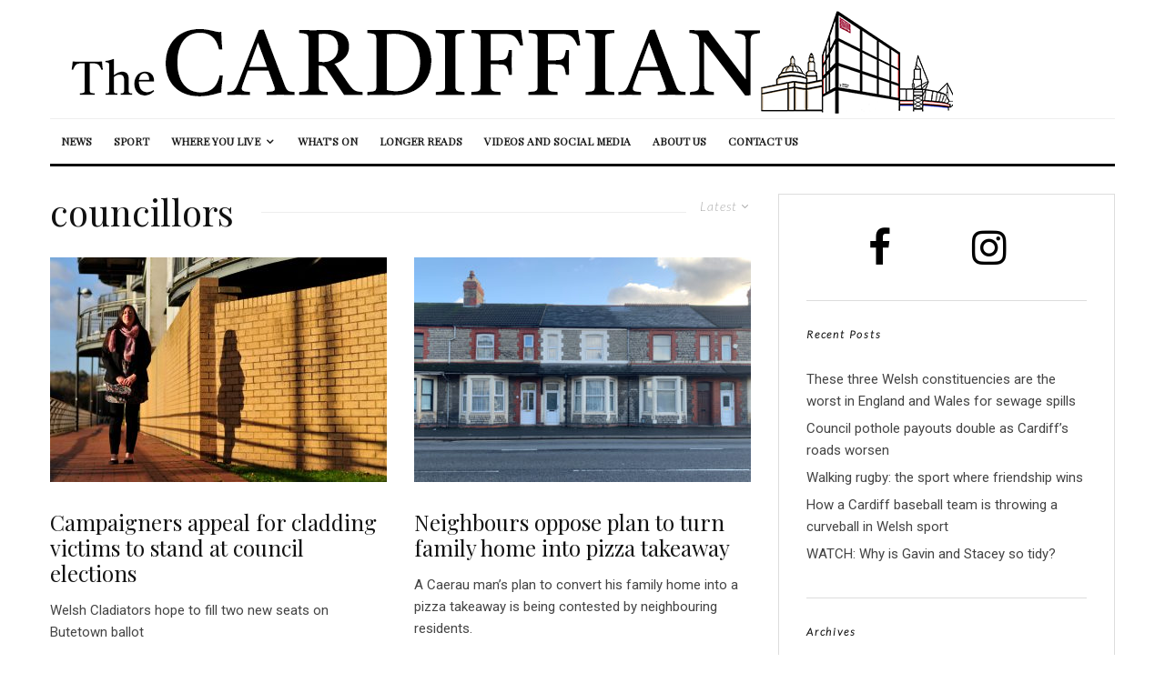

--- FILE ---
content_type: text/html; charset=UTF-8
request_url: https://cardiffjournalism.co.uk/thecardiffian/tag/councillors/
body_size: 32546
content:
<!DOCTYPE html>
<html lang="en-GB">
<head>
	<meta charset="UTF-8">
			<meta name="viewport" content="width=device-width, initial-scale=1">
		<link rel="profile" href="http://gmpg.org/xfn/11">
		<meta name="theme-color" content="#f7d40e">
	<meta name='robots' content='index, follow, max-image-preview:large, max-snippet:-1, max-video-preview:-1' />
	<style>img:is([sizes="auto" i], [sizes^="auto," i]) { contain-intrinsic-size: 3000px 1500px }</style>
	
	<!-- This site is optimized with the Yoast SEO plugin v25.2 - https://yoast.com/wordpress/plugins/seo/ -->
	<title>councillors Archives - The Cardiffian</title>
	<link rel="canonical" href="https://cardiffjournalism.co.uk/thecardiffian/tag/councillors/" />
	<meta property="og:locale" content="en_GB" />
	<meta property="og:type" content="article" />
	<meta property="og:title" content="councillors Archives - The Cardiffian" />
	<meta property="og:url" content="https://cardiffjournalism.co.uk/thecardiffian/tag/councillors/" />
	<meta property="og:site_name" content="The Cardiffian" />
	<meta name="twitter:card" content="summary_large_image" />
	<script type="application/ld+json" class="yoast-schema-graph">{"@context":"https://schema.org","@graph":[{"@type":"CollectionPage","@id":"https://cardiffjournalism.co.uk/thecardiffian/tag/councillors/","url":"https://cardiffjournalism.co.uk/thecardiffian/tag/councillors/","name":"councillors Archives - The Cardiffian","isPartOf":{"@id":"https://cardiffjournalism.co.uk/thecardiffian/#website"},"primaryImageOfPage":{"@id":"https://cardiffjournalism.co.uk/thecardiffian/tag/councillors/#primaryimage"},"image":{"@id":"https://cardiffjournalism.co.uk/thecardiffian/tag/councillors/#primaryimage"},"thumbnailUrl":"https://cardiffjournalism.co.uk/thecardiffian/wp-content/uploads/sites/9/2021/11/Beckyresize-scaled.jpg","breadcrumb":{"@id":"https://cardiffjournalism.co.uk/thecardiffian/tag/councillors/#breadcrumb"},"inLanguage":"en-GB"},{"@type":"ImageObject","inLanguage":"en-GB","@id":"https://cardiffjournalism.co.uk/thecardiffian/tag/councillors/#primaryimage","url":"https://cardiffjournalism.co.uk/thecardiffian/wp-content/uploads/sites/9/2021/11/Beckyresize-scaled.jpg","contentUrl":"https://cardiffjournalism.co.uk/thecardiffian/wp-content/uploads/sites/9/2021/11/Beckyresize-scaled.jpg","width":2560,"height":1497,"caption":"Rebecca Ashwin, one of the founding members of the Welsh Cladiators group"},{"@type":"BreadcrumbList","@id":"https://cardiffjournalism.co.uk/thecardiffian/tag/councillors/#breadcrumb","itemListElement":[{"@type":"ListItem","position":1,"name":"Home","item":"https://cardiffjournalism.co.uk/thecardiffian/"},{"@type":"ListItem","position":2,"name":"councillors"}]},{"@type":"WebSite","@id":"https://cardiffjournalism.co.uk/thecardiffian/#website","url":"https://cardiffjournalism.co.uk/thecardiffian/","name":"The Cardiffian","description":"Just another JOMEC Sites Network site","potentialAction":[{"@type":"SearchAction","target":{"@type":"EntryPoint","urlTemplate":"https://cardiffjournalism.co.uk/thecardiffian/?s={search_term_string}"},"query-input":{"@type":"PropertyValueSpecification","valueRequired":true,"valueName":"search_term_string"}}],"inLanguage":"en-GB"}]}</script>
	<!-- / Yoast SEO plugin. -->


<link rel='dns-prefetch' href='//maxcdn.bootstrapcdn.com' />
<link rel='dns-prefetch' href='//fonts.googleapis.com' />
<link rel="alternate" type="application/rss+xml" title="The Cardiffian &raquo; Feed" href="https://cardiffjournalism.co.uk/thecardiffian/feed/" />
<link rel="alternate" type="application/rss+xml" title="The Cardiffian &raquo; councillors Tag Feed" href="https://cardiffjournalism.co.uk/thecardiffian/tag/councillors/feed/" />
		<!-- This site uses the Google Analytics by MonsterInsights plugin v9.5.3 - Using Analytics tracking - https://www.monsterinsights.com/ -->
							<script src="//www.googletagmanager.com/gtag/js?id=G-0WHDFHWE9K"  data-cfasync="false" data-wpfc-render="false" type="text/javascript" async></script>
			<script data-cfasync="false" data-wpfc-render="false" type="text/javascript">
				var mi_version = '9.5.3';
				var mi_track_user = true;
				var mi_no_track_reason = '';
								var MonsterInsightsDefaultLocations = {"page_location":"https:\/\/cardiffjournalism.co.uk\/thecardiffian\/tag\/councillors\/"};
				if ( typeof MonsterInsightsPrivacyGuardFilter === 'function' ) {
					var MonsterInsightsLocations = (typeof MonsterInsightsExcludeQuery === 'object') ? MonsterInsightsPrivacyGuardFilter( MonsterInsightsExcludeQuery ) : MonsterInsightsPrivacyGuardFilter( MonsterInsightsDefaultLocations );
				} else {
					var MonsterInsightsLocations = (typeof MonsterInsightsExcludeQuery === 'object') ? MonsterInsightsExcludeQuery : MonsterInsightsDefaultLocations;
				}

								var disableStrs = [
										'ga-disable-G-0WHDFHWE9K',
									];

				/* Function to detect opted out users */
				function __gtagTrackerIsOptedOut() {
					for (var index = 0; index < disableStrs.length; index++) {
						if (document.cookie.indexOf(disableStrs[index] + '=true') > -1) {
							return true;
						}
					}

					return false;
				}

				/* Disable tracking if the opt-out cookie exists. */
				if (__gtagTrackerIsOptedOut()) {
					for (var index = 0; index < disableStrs.length; index++) {
						window[disableStrs[index]] = true;
					}
				}

				/* Opt-out function */
				function __gtagTrackerOptout() {
					for (var index = 0; index < disableStrs.length; index++) {
						document.cookie = disableStrs[index] + '=true; expires=Thu, 31 Dec 2099 23:59:59 UTC; path=/';
						window[disableStrs[index]] = true;
					}
				}

				if ('undefined' === typeof gaOptout) {
					function gaOptout() {
						__gtagTrackerOptout();
					}
				}
								window.dataLayer = window.dataLayer || [];

				window.MonsterInsightsDualTracker = {
					helpers: {},
					trackers: {},
				};
				if (mi_track_user) {
					function __gtagDataLayer() {
						dataLayer.push(arguments);
					}

					function __gtagTracker(type, name, parameters) {
						if (!parameters) {
							parameters = {};
						}

						if (parameters.send_to) {
							__gtagDataLayer.apply(null, arguments);
							return;
						}

						if (type === 'event') {
														parameters.send_to = monsterinsights_frontend.v4_id;
							var hookName = name;
							if (typeof parameters['event_category'] !== 'undefined') {
								hookName = parameters['event_category'] + ':' + name;
							}

							if (typeof MonsterInsightsDualTracker.trackers[hookName] !== 'undefined') {
								MonsterInsightsDualTracker.trackers[hookName](parameters);
							} else {
								__gtagDataLayer('event', name, parameters);
							}
							
						} else {
							__gtagDataLayer.apply(null, arguments);
						}
					}

					__gtagTracker('js', new Date());
					__gtagTracker('set', {
						'developer_id.dZGIzZG': true,
											});
					if ( MonsterInsightsLocations.page_location ) {
						__gtagTracker('set', MonsterInsightsLocations);
					}
										__gtagTracker('config', 'G-0WHDFHWE9K', {"forceSSL":"true","link_attribution":"true"} );
															window.gtag = __gtagTracker;										(function () {
						/* https://developers.google.com/analytics/devguides/collection/analyticsjs/ */
						/* ga and __gaTracker compatibility shim. */
						var noopfn = function () {
							return null;
						};
						var newtracker = function () {
							return new Tracker();
						};
						var Tracker = function () {
							return null;
						};
						var p = Tracker.prototype;
						p.get = noopfn;
						p.set = noopfn;
						p.send = function () {
							var args = Array.prototype.slice.call(arguments);
							args.unshift('send');
							__gaTracker.apply(null, args);
						};
						var __gaTracker = function () {
							var len = arguments.length;
							if (len === 0) {
								return;
							}
							var f = arguments[len - 1];
							if (typeof f !== 'object' || f === null || typeof f.hitCallback !== 'function') {
								if ('send' === arguments[0]) {
									var hitConverted, hitObject = false, action;
									if ('event' === arguments[1]) {
										if ('undefined' !== typeof arguments[3]) {
											hitObject = {
												'eventAction': arguments[3],
												'eventCategory': arguments[2],
												'eventLabel': arguments[4],
												'value': arguments[5] ? arguments[5] : 1,
											}
										}
									}
									if ('pageview' === arguments[1]) {
										if ('undefined' !== typeof arguments[2]) {
											hitObject = {
												'eventAction': 'page_view',
												'page_path': arguments[2],
											}
										}
									}
									if (typeof arguments[2] === 'object') {
										hitObject = arguments[2];
									}
									if (typeof arguments[5] === 'object') {
										Object.assign(hitObject, arguments[5]);
									}
									if ('undefined' !== typeof arguments[1].hitType) {
										hitObject = arguments[1];
										if ('pageview' === hitObject.hitType) {
											hitObject.eventAction = 'page_view';
										}
									}
									if (hitObject) {
										action = 'timing' === arguments[1].hitType ? 'timing_complete' : hitObject.eventAction;
										hitConverted = mapArgs(hitObject);
										__gtagTracker('event', action, hitConverted);
									}
								}
								return;
							}

							function mapArgs(args) {
								var arg, hit = {};
								var gaMap = {
									'eventCategory': 'event_category',
									'eventAction': 'event_action',
									'eventLabel': 'event_label',
									'eventValue': 'event_value',
									'nonInteraction': 'non_interaction',
									'timingCategory': 'event_category',
									'timingVar': 'name',
									'timingValue': 'value',
									'timingLabel': 'event_label',
									'page': 'page_path',
									'location': 'page_location',
									'title': 'page_title',
									'referrer' : 'page_referrer',
								};
								for (arg in args) {
																		if (!(!args.hasOwnProperty(arg) || !gaMap.hasOwnProperty(arg))) {
										hit[gaMap[arg]] = args[arg];
									} else {
										hit[arg] = args[arg];
									}
								}
								return hit;
							}

							try {
								f.hitCallback();
							} catch (ex) {
							}
						};
						__gaTracker.create = newtracker;
						__gaTracker.getByName = newtracker;
						__gaTracker.getAll = function () {
							return [];
						};
						__gaTracker.remove = noopfn;
						__gaTracker.loaded = true;
						window['__gaTracker'] = __gaTracker;
					})();
									} else {
										console.log("");
					(function () {
						function __gtagTracker() {
							return null;
						}

						window['__gtagTracker'] = __gtagTracker;
						window['gtag'] = __gtagTracker;
					})();
									}
			</script>
				<!-- / Google Analytics by MonsterInsights -->
		<script type="text/javascript">
/* <![CDATA[ */
window._wpemojiSettings = {"baseUrl":"https:\/\/s.w.org\/images\/core\/emoji\/15.1.0\/72x72\/","ext":".png","svgUrl":"https:\/\/s.w.org\/images\/core\/emoji\/15.1.0\/svg\/","svgExt":".svg","source":{"concatemoji":"https:\/\/cardiffjournalism.co.uk\/thecardiffian\/wp-includes\/js\/wp-emoji-release.min.js?ver=6.8.1"}};
/*! This file is auto-generated */
!function(i,n){var o,s,e;function c(e){try{var t={supportTests:e,timestamp:(new Date).valueOf()};sessionStorage.setItem(o,JSON.stringify(t))}catch(e){}}function p(e,t,n){e.clearRect(0,0,e.canvas.width,e.canvas.height),e.fillText(t,0,0);var t=new Uint32Array(e.getImageData(0,0,e.canvas.width,e.canvas.height).data),r=(e.clearRect(0,0,e.canvas.width,e.canvas.height),e.fillText(n,0,0),new Uint32Array(e.getImageData(0,0,e.canvas.width,e.canvas.height).data));return t.every(function(e,t){return e===r[t]})}function u(e,t,n){switch(t){case"flag":return n(e,"\ud83c\udff3\ufe0f\u200d\u26a7\ufe0f","\ud83c\udff3\ufe0f\u200b\u26a7\ufe0f")?!1:!n(e,"\ud83c\uddfa\ud83c\uddf3","\ud83c\uddfa\u200b\ud83c\uddf3")&&!n(e,"\ud83c\udff4\udb40\udc67\udb40\udc62\udb40\udc65\udb40\udc6e\udb40\udc67\udb40\udc7f","\ud83c\udff4\u200b\udb40\udc67\u200b\udb40\udc62\u200b\udb40\udc65\u200b\udb40\udc6e\u200b\udb40\udc67\u200b\udb40\udc7f");case"emoji":return!n(e,"\ud83d\udc26\u200d\ud83d\udd25","\ud83d\udc26\u200b\ud83d\udd25")}return!1}function f(e,t,n){var r="undefined"!=typeof WorkerGlobalScope&&self instanceof WorkerGlobalScope?new OffscreenCanvas(300,150):i.createElement("canvas"),a=r.getContext("2d",{willReadFrequently:!0}),o=(a.textBaseline="top",a.font="600 32px Arial",{});return e.forEach(function(e){o[e]=t(a,e,n)}),o}function t(e){var t=i.createElement("script");t.src=e,t.defer=!0,i.head.appendChild(t)}"undefined"!=typeof Promise&&(o="wpEmojiSettingsSupports",s=["flag","emoji"],n.supports={everything:!0,everythingExceptFlag:!0},e=new Promise(function(e){i.addEventListener("DOMContentLoaded",e,{once:!0})}),new Promise(function(t){var n=function(){try{var e=JSON.parse(sessionStorage.getItem(o));if("object"==typeof e&&"number"==typeof e.timestamp&&(new Date).valueOf()<e.timestamp+604800&&"object"==typeof e.supportTests)return e.supportTests}catch(e){}return null}();if(!n){if("undefined"!=typeof Worker&&"undefined"!=typeof OffscreenCanvas&&"undefined"!=typeof URL&&URL.createObjectURL&&"undefined"!=typeof Blob)try{var e="postMessage("+f.toString()+"("+[JSON.stringify(s),u.toString(),p.toString()].join(",")+"));",r=new Blob([e],{type:"text/javascript"}),a=new Worker(URL.createObjectURL(r),{name:"wpTestEmojiSupports"});return void(a.onmessage=function(e){c(n=e.data),a.terminate(),t(n)})}catch(e){}c(n=f(s,u,p))}t(n)}).then(function(e){for(var t in e)n.supports[t]=e[t],n.supports.everything=n.supports.everything&&n.supports[t],"flag"!==t&&(n.supports.everythingExceptFlag=n.supports.everythingExceptFlag&&n.supports[t]);n.supports.everythingExceptFlag=n.supports.everythingExceptFlag&&!n.supports.flag,n.DOMReady=!1,n.readyCallback=function(){n.DOMReady=!0}}).then(function(){return e}).then(function(){var e;n.supports.everything||(n.readyCallback(),(e=n.source||{}).concatemoji?t(e.concatemoji):e.wpemoji&&e.twemoji&&(t(e.twemoji),t(e.wpemoji)))}))}((window,document),window._wpemojiSettings);
/* ]]> */
</script>
<link rel='stylesheet' id='sbi_styles-css' href='https://cardiffjournalism.co.uk/thecardiffian/wp-content/plugins/instagram-feed/css/sbi-styles.min.css?ver=6.9.1' type='text/css' media='all' />
<style id='wp-emoji-styles-inline-css' type='text/css'>

	img.wp-smiley, img.emoji {
		display: inline !important;
		border: none !important;
		box-shadow: none !important;
		height: 1em !important;
		width: 1em !important;
		margin: 0 0.07em !important;
		vertical-align: -0.1em !important;
		background: none !important;
		padding: 0 !important;
	}
</style>
<link rel='stylesheet' id='wp-block-library-css' href='https://cardiffjournalism.co.uk/thecardiffian/wp-includes/css/dist/block-library/style.min.css?ver=6.8.1' type='text/css' media='all' />
<style id='classic-theme-styles-inline-css' type='text/css'>
/*! This file is auto-generated */
.wp-block-button__link{color:#fff;background-color:#32373c;border-radius:9999px;box-shadow:none;text-decoration:none;padding:calc(.667em + 2px) calc(1.333em + 2px);font-size:1.125em}.wp-block-file__button{background:#32373c;color:#fff;text-decoration:none}
</style>
<style id='co-authors-plus-coauthors-style-inline-css' type='text/css'>
.wp-block-co-authors-plus-coauthors.is-layout-flow [class*=wp-block-co-authors-plus]{display:inline}

</style>
<style id='co-authors-plus-avatar-style-inline-css' type='text/css'>
.wp-block-co-authors-plus-avatar :where(img){height:auto;max-width:100%;vertical-align:bottom}.wp-block-co-authors-plus-coauthors.is-layout-flow .wp-block-co-authors-plus-avatar :where(img){vertical-align:middle}.wp-block-co-authors-plus-avatar:is(.alignleft,.alignright){display:table}.wp-block-co-authors-plus-avatar.aligncenter{display:table;margin-inline:auto}

</style>
<style id='co-authors-plus-image-style-inline-css' type='text/css'>
.wp-block-co-authors-plus-image{margin-bottom:0}.wp-block-co-authors-plus-image :where(img){height:auto;max-width:100%;vertical-align:bottom}.wp-block-co-authors-plus-coauthors.is-layout-flow .wp-block-co-authors-plus-image :where(img){vertical-align:middle}.wp-block-co-authors-plus-image:is(.alignfull,.alignwide) :where(img){width:100%}.wp-block-co-authors-plus-image:is(.alignleft,.alignright){display:table}.wp-block-co-authors-plus-image.aligncenter{display:table;margin-inline:auto}

</style>
<link rel='stylesheet' id='lets-review-style-css-css' href='https://cardiffjournalism.co.uk/thecardiffian/wp-content/plugins/lets-review/admin/blocks/dist/blocks.style.build.css?ver=3.0.5' type='text/css' media='all' />
<link rel='stylesheet' id='lets-info-up-style-css-css' href='https://cardiffjournalism.co.uk/thecardiffian/wp-content/plugins/lets-info-up/admin/block/dist/blocks.style.build.css?ver=1.1.3' type='text/css' media='all' />
<style id='global-styles-inline-css' type='text/css'>
:root{--wp--preset--aspect-ratio--square: 1;--wp--preset--aspect-ratio--4-3: 4/3;--wp--preset--aspect-ratio--3-4: 3/4;--wp--preset--aspect-ratio--3-2: 3/2;--wp--preset--aspect-ratio--2-3: 2/3;--wp--preset--aspect-ratio--16-9: 16/9;--wp--preset--aspect-ratio--9-16: 9/16;--wp--preset--color--black: #000000;--wp--preset--color--cyan-bluish-gray: #abb8c3;--wp--preset--color--white: #ffffff;--wp--preset--color--pale-pink: #f78da7;--wp--preset--color--vivid-red: #cf2e2e;--wp--preset--color--luminous-vivid-orange: #ff6900;--wp--preset--color--luminous-vivid-amber: #fcb900;--wp--preset--color--light-green-cyan: #7bdcb5;--wp--preset--color--vivid-green-cyan: #00d084;--wp--preset--color--pale-cyan-blue: #8ed1fc;--wp--preset--color--vivid-cyan-blue: #0693e3;--wp--preset--color--vivid-purple: #9b51e0;--wp--preset--gradient--vivid-cyan-blue-to-vivid-purple: linear-gradient(135deg,rgba(6,147,227,1) 0%,rgb(155,81,224) 100%);--wp--preset--gradient--light-green-cyan-to-vivid-green-cyan: linear-gradient(135deg,rgb(122,220,180) 0%,rgb(0,208,130) 100%);--wp--preset--gradient--luminous-vivid-amber-to-luminous-vivid-orange: linear-gradient(135deg,rgba(252,185,0,1) 0%,rgba(255,105,0,1) 100%);--wp--preset--gradient--luminous-vivid-orange-to-vivid-red: linear-gradient(135deg,rgba(255,105,0,1) 0%,rgb(207,46,46) 100%);--wp--preset--gradient--very-light-gray-to-cyan-bluish-gray: linear-gradient(135deg,rgb(238,238,238) 0%,rgb(169,184,195) 100%);--wp--preset--gradient--cool-to-warm-spectrum: linear-gradient(135deg,rgb(74,234,220) 0%,rgb(151,120,209) 20%,rgb(207,42,186) 40%,rgb(238,44,130) 60%,rgb(251,105,98) 80%,rgb(254,248,76) 100%);--wp--preset--gradient--blush-light-purple: linear-gradient(135deg,rgb(255,206,236) 0%,rgb(152,150,240) 100%);--wp--preset--gradient--blush-bordeaux: linear-gradient(135deg,rgb(254,205,165) 0%,rgb(254,45,45) 50%,rgb(107,0,62) 100%);--wp--preset--gradient--luminous-dusk: linear-gradient(135deg,rgb(255,203,112) 0%,rgb(199,81,192) 50%,rgb(65,88,208) 100%);--wp--preset--gradient--pale-ocean: linear-gradient(135deg,rgb(255,245,203) 0%,rgb(182,227,212) 50%,rgb(51,167,181) 100%);--wp--preset--gradient--electric-grass: linear-gradient(135deg,rgb(202,248,128) 0%,rgb(113,206,126) 100%);--wp--preset--gradient--midnight: linear-gradient(135deg,rgb(2,3,129) 0%,rgb(40,116,252) 100%);--wp--preset--font-size--small: 13px;--wp--preset--font-size--medium: 20px;--wp--preset--font-size--large: 36px;--wp--preset--font-size--x-large: 42px;--wp--preset--spacing--20: 0.44rem;--wp--preset--spacing--30: 0.67rem;--wp--preset--spacing--40: 1rem;--wp--preset--spacing--50: 1.5rem;--wp--preset--spacing--60: 2.25rem;--wp--preset--spacing--70: 3.38rem;--wp--preset--spacing--80: 5.06rem;--wp--preset--shadow--natural: 6px 6px 9px rgba(0, 0, 0, 0.2);--wp--preset--shadow--deep: 12px 12px 50px rgba(0, 0, 0, 0.4);--wp--preset--shadow--sharp: 6px 6px 0px rgba(0, 0, 0, 0.2);--wp--preset--shadow--outlined: 6px 6px 0px -3px rgba(255, 255, 255, 1), 6px 6px rgba(0, 0, 0, 1);--wp--preset--shadow--crisp: 6px 6px 0px rgba(0, 0, 0, 1);}:where(.is-layout-flex){gap: 0.5em;}:where(.is-layout-grid){gap: 0.5em;}body .is-layout-flex{display: flex;}.is-layout-flex{flex-wrap: wrap;align-items: center;}.is-layout-flex > :is(*, div){margin: 0;}body .is-layout-grid{display: grid;}.is-layout-grid > :is(*, div){margin: 0;}:where(.wp-block-columns.is-layout-flex){gap: 2em;}:where(.wp-block-columns.is-layout-grid){gap: 2em;}:where(.wp-block-post-template.is-layout-flex){gap: 1.25em;}:where(.wp-block-post-template.is-layout-grid){gap: 1.25em;}.has-black-color{color: var(--wp--preset--color--black) !important;}.has-cyan-bluish-gray-color{color: var(--wp--preset--color--cyan-bluish-gray) !important;}.has-white-color{color: var(--wp--preset--color--white) !important;}.has-pale-pink-color{color: var(--wp--preset--color--pale-pink) !important;}.has-vivid-red-color{color: var(--wp--preset--color--vivid-red) !important;}.has-luminous-vivid-orange-color{color: var(--wp--preset--color--luminous-vivid-orange) !important;}.has-luminous-vivid-amber-color{color: var(--wp--preset--color--luminous-vivid-amber) !important;}.has-light-green-cyan-color{color: var(--wp--preset--color--light-green-cyan) !important;}.has-vivid-green-cyan-color{color: var(--wp--preset--color--vivid-green-cyan) !important;}.has-pale-cyan-blue-color{color: var(--wp--preset--color--pale-cyan-blue) !important;}.has-vivid-cyan-blue-color{color: var(--wp--preset--color--vivid-cyan-blue) !important;}.has-vivid-purple-color{color: var(--wp--preset--color--vivid-purple) !important;}.has-black-background-color{background-color: var(--wp--preset--color--black) !important;}.has-cyan-bluish-gray-background-color{background-color: var(--wp--preset--color--cyan-bluish-gray) !important;}.has-white-background-color{background-color: var(--wp--preset--color--white) !important;}.has-pale-pink-background-color{background-color: var(--wp--preset--color--pale-pink) !important;}.has-vivid-red-background-color{background-color: var(--wp--preset--color--vivid-red) !important;}.has-luminous-vivid-orange-background-color{background-color: var(--wp--preset--color--luminous-vivid-orange) !important;}.has-luminous-vivid-amber-background-color{background-color: var(--wp--preset--color--luminous-vivid-amber) !important;}.has-light-green-cyan-background-color{background-color: var(--wp--preset--color--light-green-cyan) !important;}.has-vivid-green-cyan-background-color{background-color: var(--wp--preset--color--vivid-green-cyan) !important;}.has-pale-cyan-blue-background-color{background-color: var(--wp--preset--color--pale-cyan-blue) !important;}.has-vivid-cyan-blue-background-color{background-color: var(--wp--preset--color--vivid-cyan-blue) !important;}.has-vivid-purple-background-color{background-color: var(--wp--preset--color--vivid-purple) !important;}.has-black-border-color{border-color: var(--wp--preset--color--black) !important;}.has-cyan-bluish-gray-border-color{border-color: var(--wp--preset--color--cyan-bluish-gray) !important;}.has-white-border-color{border-color: var(--wp--preset--color--white) !important;}.has-pale-pink-border-color{border-color: var(--wp--preset--color--pale-pink) !important;}.has-vivid-red-border-color{border-color: var(--wp--preset--color--vivid-red) !important;}.has-luminous-vivid-orange-border-color{border-color: var(--wp--preset--color--luminous-vivid-orange) !important;}.has-luminous-vivid-amber-border-color{border-color: var(--wp--preset--color--luminous-vivid-amber) !important;}.has-light-green-cyan-border-color{border-color: var(--wp--preset--color--light-green-cyan) !important;}.has-vivid-green-cyan-border-color{border-color: var(--wp--preset--color--vivid-green-cyan) !important;}.has-pale-cyan-blue-border-color{border-color: var(--wp--preset--color--pale-cyan-blue) !important;}.has-vivid-cyan-blue-border-color{border-color: var(--wp--preset--color--vivid-cyan-blue) !important;}.has-vivid-purple-border-color{border-color: var(--wp--preset--color--vivid-purple) !important;}.has-vivid-cyan-blue-to-vivid-purple-gradient-background{background: var(--wp--preset--gradient--vivid-cyan-blue-to-vivid-purple) !important;}.has-light-green-cyan-to-vivid-green-cyan-gradient-background{background: var(--wp--preset--gradient--light-green-cyan-to-vivid-green-cyan) !important;}.has-luminous-vivid-amber-to-luminous-vivid-orange-gradient-background{background: var(--wp--preset--gradient--luminous-vivid-amber-to-luminous-vivid-orange) !important;}.has-luminous-vivid-orange-to-vivid-red-gradient-background{background: var(--wp--preset--gradient--luminous-vivid-orange-to-vivid-red) !important;}.has-very-light-gray-to-cyan-bluish-gray-gradient-background{background: var(--wp--preset--gradient--very-light-gray-to-cyan-bluish-gray) !important;}.has-cool-to-warm-spectrum-gradient-background{background: var(--wp--preset--gradient--cool-to-warm-spectrum) !important;}.has-blush-light-purple-gradient-background{background: var(--wp--preset--gradient--blush-light-purple) !important;}.has-blush-bordeaux-gradient-background{background: var(--wp--preset--gradient--blush-bordeaux) !important;}.has-luminous-dusk-gradient-background{background: var(--wp--preset--gradient--luminous-dusk) !important;}.has-pale-ocean-gradient-background{background: var(--wp--preset--gradient--pale-ocean) !important;}.has-electric-grass-gradient-background{background: var(--wp--preset--gradient--electric-grass) !important;}.has-midnight-gradient-background{background: var(--wp--preset--gradient--midnight) !important;}.has-small-font-size{font-size: var(--wp--preset--font-size--small) !important;}.has-medium-font-size{font-size: var(--wp--preset--font-size--medium) !important;}.has-large-font-size{font-size: var(--wp--preset--font-size--large) !important;}.has-x-large-font-size{font-size: var(--wp--preset--font-size--x-large) !important;}
:where(.wp-block-post-template.is-layout-flex){gap: 1.25em;}:where(.wp-block-post-template.is-layout-grid){gap: 1.25em;}
:where(.wp-block-columns.is-layout-flex){gap: 2em;}:where(.wp-block-columns.is-layout-grid){gap: 2em;}
:root :where(.wp-block-pullquote){font-size: 1.5em;line-height: 1.6;}
</style>
<link rel='stylesheet' id='embedpress-style-css' href='https://cardiffjournalism.co.uk/thecardiffian/wp-content/plugins/embedpress/assets/css/embedpress.css?ver=4.2.7' type='text/css' media='all' />
<link rel='stylesheet' id='lets-review-css' href='https://cardiffjournalism.co.uk/thecardiffian/wp-content/plugins/lets-review/assets/css/style.min.css?ver=3.0.5' type='text/css' media='all' />
<link rel='stylesheet' id='font-awesome-css' href='https://cardiffjournalism.co.uk/thecardiffian/wp-content/plugins/lets-review/assets/fonts/fontawesome/css/fontawesome.min.css?ver=3.0.5' type='text/css' media='all' />
<link rel='stylesheet' id='font-awesome-regular-css' href='https://cardiffjournalism.co.uk/thecardiffian/wp-content/plugins/lets-review/assets/fonts/fontawesome/css/regular.min.css?ver=3.0.5' type='text/css' media='all' />
<link rel='stylesheet' id='font-awesome-solid-css' href='https://cardiffjournalism.co.uk/thecardiffian/wp-content/plugins/lets-review/assets/fonts/fontawesome/css/solid.min.css?ver=3.0.5' type='text/css' media='all' />
<link rel='stylesheet' id='lets-social-count-css' href='https://cardiffjournalism.co.uk/thecardiffian/wp-content/plugins/lets-social-count/assets/css/style.css?ver=1.1' type='text/css' media='all' />
<link rel='stylesheet' id='cff-css' href='https://cardiffjournalism.co.uk/thecardiffian/wp-content/plugins/custom-facebook-feed/assets/css/cff-style.min.css?ver=4.3.2' type='text/css' media='all' />
<link rel='stylesheet' id='sb-font-awesome-css' href='https://maxcdn.bootstrapcdn.com/font-awesome/4.7.0/css/font-awesome.min.css?ver=6.8.1' type='text/css' media='all' />
<link rel='stylesheet' id='lets-info-up-css' href='https://cardiffjournalism.co.uk/thecardiffian/wp-content/plugins/lets-info-up/frontend/css/style.min.css?ver=1.1.3' type='text/css' media='all' />
<link rel='stylesheet' id='lets-live-blog-css' href='https://cardiffjournalism.co.uk/thecardiffian/wp-content/plugins/lets-live-blog/frontend/css/style.min.css?ver=1.1.1' type='text/css' media='all' />
<link rel='stylesheet' id='zeen-style-css' href='https://cardiffjournalism.co.uk/thecardiffian/wp-content/themes/zeen/assets/css/style.min.css?ver=1745567556' type='text/css' media='all' />
<style id='zeen-style-inline-css' type='text/css'>
.content-bg, .block-skin-5:not(.skin-inner), .block-skin-5.skin-inner > .tipi-row-inner-style, .article-layout-skin-1.title-cut-bl .hero-wrap .meta:before, .article-layout-skin-1.title-cut-bc .hero-wrap .meta:before, .article-layout-skin-1.title-cut-bl .hero-wrap .share-it:before, .article-layout-skin-1.title-cut-bc .hero-wrap .share-it:before, .standard-archive .page-header, .skin-dark .flickity-viewport, .zeen__var__options label { background: #ffffff;}a.zeen-pin-it{position: absolute}.background.mask {background-color: transparent}.side-author__wrap .mask a {display:inline-block;height:70px}.timed-pup,.modal-wrap {position:fixed;visibility:hidden}.to-top__fixed .to-top a{background-color:#000000; color: #fff}#block-wrap-710 .tipi-row-inner-style{ ;}.site-inner { background-color: #fff; }.splitter svg g { fill: #fff; }.inline-post .block article .title { font-size: 20px;}.fontfam-1 { font-family: 'Playfair Display',serif!important;}input,input[type="number"],.body-f1, .quotes-f1 blockquote, .quotes-f1 q, .by-f1 .byline, .sub-f1 .subtitle, .wh-f1 .widget-title, .headings-f1 h1, .headings-f1 h2, .headings-f1 h3, .headings-f1 h4, .headings-f1 h5, .headings-f1 h6, .font-1, div.jvectormap-tip {font-family:'Playfair Display',serif;font-weight: 400;font-style: normal;}.fontfam-2 { font-family:'Lato',sans-serif!important; }input[type=submit], button, .tipi-button,.button,.wpcf7-submit,.button__back__home,.body-f2, .quotes-f2 blockquote, .quotes-f2 q, .by-f2 .byline, .sub-f2 .subtitle, .wh-f2 .widget-title, .headings-f2 h1, .headings-f2 h2, .headings-f2 h3, .headings-f2 h4, .headings-f2 h5, .headings-f2 h6, .font-2 {font-family:'Lato',sans-serif;font-weight: 300;font-style: italic;}.fontfam-3 { font-family:'Roboto',sans-serif!important;}.body-f3, .quotes-f3 blockquote, .quotes-f3 q, .by-f3 .byline, .sub-f3 .subtitle, .wh-f3 .widget-title, .headings-f3 h1, .headings-f3 h2, .headings-f3 h3, .headings-f3 h4, .headings-f3 h5, .headings-f3 h6, .font-3 {font-family:'Roboto',sans-serif;font-style: normal;font-weight: 400;}.tipi-row, .tipi-builder-on .contents-wrap > p { max-width: 1230px ; }.slider-columns--3 article { width: 360px }.slider-columns--2 article { width: 555px }.slider-columns--4 article { width: 262.5px }.single .site-content .tipi-row { max-width: 1230px ; }.single-product .site-content .tipi-row { max-width: 1230px ; }.date--secondary { color: #f8d92f; }.date--main { color: #f8d92f; }.global-accent-border { border-color: #f7d40e; }.trending-accent-border { border-color: #f7d40e; }.trending-accent-bg { border-color: #f7d40e; }.wpcf7-submit, .tipi-button.block-loader { background: #18181e; }.wpcf7-submit:hover, .tipi-button.block-loader:hover { background: #111; }.tipi-button.block-loader { color: #fff!important; }.wpcf7-submit { background: #18181e; }.wpcf7-submit:hover { background: #111; }.global-accent-bg, .icon-base-2:hover .icon-bg, #progress { background-color: #f7d40e; }.global-accent-text, .mm-submenu-2 .mm-51 .menu-wrap > .sub-menu > li > a { color: #f7d40e; }body { color:#444;}.excerpt { color:#444;}.mode--alt--b .excerpt, .block-skin-2 .excerpt, .block-skin-2 .preview-classic .custom-button__fill-2 { color:#888!important;}.read-more-wrap { color:#767676;}.logo-fallback a { color:#000!important;}.site-mob-header .logo-fallback a { color:#000!important;}blockquote:not(.comment-excerpt) { color:#111;}.mode--alt--b blockquote:not(.comment-excerpt), .mode--alt--b .block-skin-0.block-wrap-quote .block-wrap-quote blockquote:not(.comment-excerpt), .mode--alt--b .block-skin-0.block-wrap-quote .block-wrap-quote blockquote:not(.comment-excerpt) span { color:#fff!important;}.byline, .byline a { color:#888;}.mode--alt--b .block-wrap-classic .byline, .mode--alt--b .block-wrap-classic .byline a, .mode--alt--b .block-wrap-thumbnail .byline, .mode--alt--b .block-wrap-thumbnail .byline a, .block-skin-2 .byline a, .block-skin-2 .byline { color:#888;}.preview-classic .meta .title, .preview-thumbnail .meta .title,.preview-56 .meta .title{ color:#111;}h1, h2, h3, h4, h5, h6, .block-title { color:#111;}.sidebar-widget  .widget-title { color:#111!important;}.link-color-wrap a, .woocommerce-Tabs-panel--description a { color: #f30101; }.mode--alt--b .link-color-wrap a, .mode--alt--b .woocommerce-Tabs-panel--description a { color: #888; }.copyright, .site-footer .bg-area-inner .copyright a { color: #8e8e8e; }.link-color-wrap a:hover { color: #910000; }.mode--alt--b .link-color-wrap a:hover { color: #555; }body{line-height:1.66}input[type=submit], button, .tipi-button,.button,.wpcf7-submit,.button__back__home{letter-spacing:0.03em}.sub-menu a:not(.tipi-button){letter-spacing:0.1em}.widget-title{letter-spacing:0.15em}html, body{font-size:15px}.byline{font-size:12px}input[type=submit], button, .tipi-button,.button,.wpcf7-submit,.button__back__home{font-size:11px}.excerpt{font-size:15px}.logo-fallback, .secondary-wrap .logo-fallback a{font-size:22px}.logo span{font-size:12px}.breadcrumbs{font-size:10px}.hero-meta.tipi-s-typo .title{font-size:20px}.hero-meta.tipi-s-typo .subtitle{font-size:15px}.hero-meta.tipi-m-typo .title{font-size:20px}.hero-meta.tipi-m-typo .subtitle{font-size:15px}.hero-meta.tipi-xl-typo .title{font-size:20px}.hero-meta.tipi-xl-typo .subtitle{font-size:15px}.block-html-content h1, .single-content .entry-content h1{font-size:20px}.block-html-content h2, .single-content .entry-content h2{font-size:20px}.block-html-content h3, .single-content .entry-content h3{font-size:20px}.block-html-content h4, .single-content .entry-content h4{font-size:20px}.block-html-content h5, .single-content .entry-content h5{font-size:18px}.footer-block-links{font-size:8px}blockquote, q{font-size:20px}.site-footer .copyright{font-size:12px}.footer-navigation{font-size:12px}.site-footer .menu-icons{font-size:12px}.block-title, .page-title{font-size:24px}.block-subtitle{font-size:18px}.block-col-self .preview-2 .title{font-size:22px}.block-wrap-classic .tipi-m-typo .title-wrap .title{font-size:22px}.tipi-s-typo .title, .ppl-s-3 .tipi-s-typo .title, .zeen-col--wide .ppl-s-3 .tipi-s-typo .title, .preview-1 .title, .preview-21:not(.tipi-xs-typo) .title{font-size:22px}.tipi-xs-typo .title, .tipi-basket-wrap .basket-item .title{font-size:15px}.meta .read-more-wrap{font-size:11px}.widget-title{font-size:12px}.split-1:not(.preview-thumbnail) .mask{-webkit-flex: 0 0 calc( 34% - 15px);
					-ms-flex: 0 0 calc( 34% - 15px);
					flex: 0 0 calc( 34% - 15px);
					width: calc( 34% - 15px);}.preview-thumbnail .mask{-webkit-flex: 0 0 65px;
					-ms-flex: 0 0 65px;
					flex: 0 0 65px;
					width: 65px;}.footer-lower-area{padding-top:40px}.footer-lower-area{padding-bottom:40px}.footer-upper-area{padding-bottom:40px}.footer-upper-area{padding-top:40px}.footer-widget-wrap{padding-bottom:40px}.footer-widget-wrap{padding-top:40px}.tipi-button-cta-header{font-size:12px}.tipi-button.block-loader, .wpcf7-submit, .mc4wp-form-fields button { font-weight: 700;}blockquote {font-style:italic;}.main-navigation .horizontal-menu, .main-navigation .menu-item, .main-navigation .menu-icon .menu-icon--text,  .main-navigation .tipi-i-search span { font-weight: 700;}.secondary-wrap .menu-secondary li, .secondary-wrap .menu-item, .secondary-wrap .menu-icon .menu-icon--text {font-weight: 700;}.footer-lower-area, .footer-lower-area .menu-item, .footer-lower-area .menu-icon span {font-weight: 700;}.widget-title {font-weight: 700!important;}input[type=submit], button, .tipi-button,.button,.wpcf7-submit,.button__back__home{ text-transform: uppercase; }.entry-title{ text-transform: none; }.logo-fallback{ text-transform: none; }.block-wrap-slider .title-wrap .title{ text-transform: none; }.block-wrap-grid .title-wrap .title, .tile-design-4 .meta .title-wrap .title{ text-transform: none; }.block-wrap-classic .title-wrap .title{ text-transform: none; }.block-title{ text-transform: none; }.meta .excerpt .read-more{ text-transform: uppercase; }.preview-grid .read-more{ text-transform: uppercase; }.block-subtitle{ text-transform: none; }.byline{ text-transform: none; }.widget-title{ text-transform: none; }.main-navigation .menu-item, .main-navigation .menu-icon .menu-icon--text{ text-transform: uppercase; }.secondary-navigation, .secondary-wrap .menu-icon .menu-icon--text{ text-transform: uppercase; }.footer-lower-area .menu-item, .footer-lower-area .menu-icon span{ text-transform: uppercase; }.sub-menu a:not(.tipi-button){ text-transform: none; }.site-mob-header .menu-item, .site-mob-header .menu-icon span{ text-transform: uppercase; }.single-content .entry-content h1, .single-content .entry-content h2, .single-content .entry-content h3, .single-content .entry-content h4, .single-content .entry-content h5, .single-content .entry-content h6, .meta__full h1, .meta__full h2, .meta__full h3, .meta__full h4, .meta__full h5, .bbp__thread__title{ text-transform: none; }.mm-submenu-2 .mm-11 .menu-wrap > *, .mm-submenu-2 .mm-31 .menu-wrap > *, .mm-submenu-2 .mm-21 .menu-wrap > *, .mm-submenu-2 .mm-51 .menu-wrap > *  { border-top: 3px solid transparent; }.separation-border { margin-bottom: 30px; }.load-more-wrap-1 { padding-top: 30px; }.block-wrap-classic .inf-spacer + .block:not(.block-62) { margin-top: 30px; }.block-title-wrap-style .block-title:after, .block-title-wrap-style .block-title:before { border-top: 1px #eee solid;}.separation-border-v { background: #eee;}.separation-border-v { height: calc( 100% -  30px - 1px); }@media only screen and (max-width: 480px) {.separation-border { margin-bottom: 30px;}}.sidebar-wrap .sidebar { padding-right: 30px; padding-left: 30px; padding-top:0px; padding-bottom:0px; }.sidebar-left .sidebar-wrap .sidebar { padding-right: 30px; padding-left: 30px; }@media only screen and (min-width: 481px) {}@media only screen and (max-width: 859px) {.mobile__design--side .mask {
		width: calc( 34% - 15px);
	}}@media only screen and (min-width: 860px) {input[type=submit], button, .tipi-button,.button,.wpcf7-submit,.button__back__home{letter-spacing:0.09em}.hero-meta.tipi-s-typo .title{font-size:30px}.hero-meta.tipi-s-typo .subtitle{font-size:18px}.hero-meta.tipi-m-typo .title{font-size:30px}.hero-meta.tipi-m-typo .subtitle{font-size:18px}.hero-meta.tipi-xl-typo .title{font-size:30px}.hero-meta.tipi-xl-typo .subtitle{font-size:18px}.block-html-content h1, .single-content .entry-content h1{font-size:30px}.block-html-content h2, .single-content .entry-content h2{font-size:30px}.block-html-content h3, .single-content .entry-content h3{font-size:24px}.block-html-content h4, .single-content .entry-content h4{font-size:24px}blockquote, q{font-size:25px}.main-navigation, .main-navigation .menu-icon--text{font-size:12px}.sub-menu a:not(.tipi-button){font-size:12px}.main-navigation .menu-icon, .main-navigation .trending-icon-solo{font-size:12px}.secondary-wrap-v .standard-drop>a,.secondary-wrap, .secondary-wrap a, .secondary-wrap .menu-icon--text{font-size:11px}.secondary-wrap .menu-icon, .secondary-wrap .menu-icon a, .secondary-wrap .trending-icon-solo{font-size:13px}.layout-side-info .details{width:130px;float:left}.title-contrast .hero-wrap { height: calc( 100vh - 110px ); }.tipi-xs-typo .byline  { font-size: 12px; }.block-col-self .block-71 .tipi-s-typo .title { font-size: 18px; }.zeen-col--narrow .block-wrap-classic .tipi-m-typo .title-wrap .title { font-size: 18px; }.mode--alt--b .footer-widget-area:not(.footer-widget-area-1) + .footer-lower-area { border-top:1px #333333 solid ; }.footer-widget-wrap { border-right:1px #333333 solid ; }.footer-widget-wrap .widget_search form, .footer-widget-wrap select { border-color:#333333; }.footer-widget-wrap .zeen-widget { border-bottom:1px #333333 solid ; }.footer-widget-wrap .zeen-widget .preview-thumbnail { border-bottom-color: #333333;}.secondary-wrap .menu-padding, .secondary-wrap .ul-padding > li > a {
			padding-top: 10px;
			padding-bottom: 10px;
		}}@media only screen and (min-width: 1240px) {.hero-l .single-content {padding-top: 45px}.align-fs .contents-wrap .video-wrap, .align-fs-center .aligncenter.size-full, .align-fs-center .wp-caption.aligncenter .size-full, .align-fs-center .tiled-gallery, .align-fs .alignwide { width: 1170px; }.align-fs .contents-wrap .video-wrap { height: 658px; }.has-bg .align-fs .contents-wrap .video-wrap, .has-bg .align-fs .alignwide, .has-bg .align-fs-center .aligncenter.size-full, .has-bg .align-fs-center .wp-caption.aligncenter .size-full, .has-bg .align-fs-center .tiled-gallery { width: 1230px; }.has-bg .align-fs .contents-wrap .video-wrap { height: 691px; }.byline{font-size:16px}.logo-fallback, .secondary-wrap .logo-fallback a{font-size:30px}.hero-meta.tipi-s-typo .title{font-size:44px}.hero-meta.tipi-m-typo .title{font-size:44px}.hero-meta.tipi-xl-typo .title{font-size:50px}.block-html-content h1, .single-content .entry-content h1{font-size:50px}.block-html-content h2, .single-content .entry-content h2{font-size:40px}.block-html-content h3, .single-content .entry-content h3{font-size:30px}.block-html-content h4, .single-content .entry-content h4{font-size:26px}.block-title, .page-title{font-size:40px}.block-subtitle{font-size:20px}.block-col-self .preview-2 .title{font-size:36px}.block-wrap-classic .tipi-m-typo .title-wrap .title{font-size:30px}.tipi-s-typo .title, .ppl-s-3 .tipi-s-typo .title, .zeen-col--wide .ppl-s-3 .tipi-s-typo .title, .preview-1 .title, .preview-21:not(.tipi-xs-typo) .title{font-size:24px}.split-1:not(.preview-thumbnail) .mask{-webkit-flex: 0 0 calc( 50% - 15px);
					-ms-flex: 0 0 calc( 50% - 15px);
					flex: 0 0 calc( 50% - 15px);
					width: calc( 50% - 15px);}.footer-lower-area{padding-top:20px}.footer-lower-area{padding-bottom:30px}.footer-widget-wrap{padding-bottom:50px}.footer-widget-wrap{padding-top:50px}}.main-menu-bar-color-1 .current-menu-item > a, .main-menu-bar-color-1 .menu-main-menu > .dropper.active:not(.current-menu-item) > a { background-color: #111;}.cats .cat-with-bg, .byline-1 .comments { font-size:0.8em; }.site-header a { color: #111; }.site-skin-3.content-subscribe, .site-skin-3.content-subscribe .subtitle, .site-skin-3.content-subscribe input, .site-skin-3.content-subscribe h2 { color: #fff; } .site-skin-3.content-subscribe input[type="email"] { border-color: #fff; }.footer-widget-wrap .widget_search form { border-color:#333; }.sidebar-wrap .sidebar { border:1px #ddd solid ; }.content-area .zeen-widget { border: 0 #ddd solid ; border-width: 0 0 1px 0; }.content-area .zeen-widget { padding:30px 0px 30px; }.grid-image-1 .mask-overlay { background-color: #1a1d1e ; }.with-fi.preview-grid,.with-fi.preview-grid .byline,.with-fi.preview-grid .subtitle, .with-fi.preview-grid a { color: #fff; }.preview-grid .mask-overlay { opacity: 0.2 ; }@media (pointer: fine) {.preview-grid:hover .mask-overlay { opacity: 0.6 ; }}.slider-image-1 .mask-overlay { background-color: #1a1d1e ; }.with-fi.preview-slider-overlay,.with-fi.preview-slider-overlay .byline,.with-fi.preview-slider-overlay .subtitle, .with-fi.preview-slider-overlay a { color: #fff; }.preview-slider-overlay .mask-overlay { opacity: 0.2 ; }@media (pointer: fine) {.preview-slider-overlay:hover .mask-overlay { opacity: 0.6 ; }}.site-footer .footer-widget-bg-area, .site-footer .footer-widget-bg-area .woo-product-rating span, .site-footer .footer-widget-bg-area .stack-design-3 .meta { background-color: #272727; }.site-footer .footer-widget-bg-area .background { background-image: none; opacity: 1; }.site-footer .footer-widget-bg-area .block-skin-0 .tipi-arrow { color:#dddede; border-color:#dddede; }.site-footer .footer-widget-bg-area .block-skin-0 .tipi-arrow i:after{ background:#dddede; }.site-footer .footer-widget-bg-area,.site-footer .footer-widget-bg-area .byline,.site-footer .footer-widget-bg-area a,.site-footer .footer-widget-bg-area .widget_search form *,.site-footer .footer-widget-bg-area h3,.site-footer .footer-widget-bg-area .widget-title { color:#dddede; }.site-footer .footer-widget-bg-area .tipi-spin.tipi-row-inner-style:before { border-color:#dddede; }.main-navigation, .main-navigation .menu-icon--text { color: #1e1e1e; }.main-navigation .horizontal-menu>li>a { padding-left: 12px; padding-right: 12px; }.main-navigation-border { border-bottom:3px #0a0a0a solid ; }.main-navigation-border .drop-search { border-top:3px #0a0a0a solid ; }#progress {bottom: 0;height: 3px; }.sticky-menu-2:not(.active) #progress  { bottom: -3px;  }.main-navigation-border { border-top: 1px #eee solid ; }.main-navigation .horizontal-menu .drop, .main-navigation .horizontal-menu > li > a, .date--main {
			padding-top: 15px;
			padding-bottom: 15px;
		}.site-mob-header .menu-icon { font-size: 13px; }.secondary-wrap-v .standard-drop>a,.secondary-wrap, .secondary-wrap a, .secondary-wrap .menu-icon--text { color: #fff; }.secondary-wrap .menu-secondary > li > a, .secondary-icons li > a { padding-left: 7px; padding-right: 7px; }.mc4wp-form-fields input[type=submit], .mc4wp-form-fields button, #subscribe-submit input[type=submit], .subscribe-wrap input[type=submit] {color: #fff;background-color: #121212;}.site-mob-header:not(.site-mob-header-11) .header-padding .logo-main-wrap, .site-mob-header:not(.site-mob-header-11) .header-padding .icons-wrap a, .site-mob-header-11 .header-padding {
		padding-top: 15px;
		padding-bottom: 10px;
	}.site-header .header-padding {
		padding-top:10px;
		padding-bottom:0px;
	}@media only screen and (min-width: 860px){.tipi-m-0 {display: none}}
</style>
<link rel='stylesheet' id='zeen-fonts-css' href='https://fonts.googleapis.com/css?family=Playfair+Display%3A400%2Citalic%7CLato%3A300italic%2C700%2C400%7CRoboto%3A400%2C700&#038;subset=latin&#038;display=swap' type='text/css' media='all' />
<link rel='stylesheet' id='photoswipe-css' href='https://cardiffjournalism.co.uk/thecardiffian/wp-content/themes/zeen/assets/css/photoswipe.min.css?ver=4.1.3' type='text/css' media='all' />
<style id='akismet-widget-style-inline-css' type='text/css'>

			.a-stats {
				--akismet-color-mid-green: #357b49;
				--akismet-color-white: #fff;
				--akismet-color-light-grey: #f6f7f7;

				max-width: 350px;
				width: auto;
			}

			.a-stats * {
				all: unset;
				box-sizing: border-box;
			}

			.a-stats strong {
				font-weight: 600;
			}

			.a-stats a.a-stats__link,
			.a-stats a.a-stats__link:visited,
			.a-stats a.a-stats__link:active {
				background: var(--akismet-color-mid-green);
				border: none;
				box-shadow: none;
				border-radius: 8px;
				color: var(--akismet-color-white);
				cursor: pointer;
				display: block;
				font-family: -apple-system, BlinkMacSystemFont, 'Segoe UI', 'Roboto', 'Oxygen-Sans', 'Ubuntu', 'Cantarell', 'Helvetica Neue', sans-serif;
				font-weight: 500;
				padding: 12px;
				text-align: center;
				text-decoration: none;
				transition: all 0.2s ease;
			}

			/* Extra specificity to deal with TwentyTwentyOne focus style */
			.widget .a-stats a.a-stats__link:focus {
				background: var(--akismet-color-mid-green);
				color: var(--akismet-color-white);
				text-decoration: none;
			}

			.a-stats a.a-stats__link:hover {
				filter: brightness(110%);
				box-shadow: 0 4px 12px rgba(0, 0, 0, 0.06), 0 0 2px rgba(0, 0, 0, 0.16);
			}

			.a-stats .count {
				color: var(--akismet-color-white);
				display: block;
				font-size: 1.5em;
				line-height: 1.4;
				padding: 0 13px;
				white-space: nowrap;
			}
		
</style>
<link rel='stylesheet' id='login-with-ajax-css' href='https://cardiffjournalism.co.uk/thecardiffian/wp-content/plugins/login-with-ajax/templates/widget.css?ver=4.4' type='text/css' media='all' />
<link rel='stylesheet' id='dashicons-css' href='https://cardiffjournalism.co.uk/thecardiffian/wp-includes/css/dashicons.min.css?ver=6.8.1' type='text/css' media='all' />
<script type="text/javascript" src="https://cardiffjournalism.co.uk/thecardiffian/wp-content/plugins/google-analytics-for-wordpress/assets/js/frontend-gtag.min.js?ver=9.5.3" id="monsterinsights-frontend-script-js" async="async" data-wp-strategy="async"></script>
<script data-cfasync="false" data-wpfc-render="false" type="text/javascript" id='monsterinsights-frontend-script-js-extra'>/* <![CDATA[ */
var monsterinsights_frontend = {"js_events_tracking":"true","download_extensions":"doc,pdf,ppt,zip,xls,docx,pptx,xlsx","inbound_paths":"[{\"path\":\"\\\/go\\\/\",\"label\":\"affiliate\"},{\"path\":\"\\\/recommend\\\/\",\"label\":\"affiliate\"}]","home_url":"https:\/\/cardiffjournalism.co.uk\/thecardiffian","hash_tracking":"false","v4_id":"G-0WHDFHWE9K"};/* ]]> */
</script>
<script type="text/javascript" src="https://cardiffjournalism.co.uk/thecardiffian/wp-content/plugins/enable-jquery-migrate-helper/js/jquery/jquery-1.12.4-wp.js?ver=1.12.4-wp" id="jquery-core-js"></script>
<script type="text/javascript" src="https://cardiffjournalism.co.uk/thecardiffian/wp-content/plugins/enable-jquery-migrate-helper/js/jquery-migrate/jquery-migrate-1.4.1-wp.js?ver=1.4.1-wp" id="jquery-migrate-js"></script>
<script type="text/javascript" id="login-with-ajax-js-extra">
/* <![CDATA[ */
var LWA = {"ajaxurl":"https:\/\/cardiffjournalism.co.uk\/thecardiffian\/wp-admin\/admin-ajax.php","off":""};
/* ]]> */
</script>
<script type="text/javascript" src="https://cardiffjournalism.co.uk/thecardiffian/wp-content/themes/zeen/plugins/login-with-ajax/login-with-ajax.js?ver=4.4" id="login-with-ajax-js"></script>
<script type="text/javascript" src="https://cardiffjournalism.co.uk/thecardiffian/wp-content/plugins/login-with-ajax/ajaxify/ajaxify.min.js?ver=4.4" id="login-with-ajax-ajaxify-js"></script>
<link rel="https://api.w.org/" href="https://cardiffjournalism.co.uk/thecardiffian/wp-json/" /><link rel="alternate" title="JSON" type="application/json" href="https://cardiffjournalism.co.uk/thecardiffian/wp-json/wp/v2/tags/710" /><link rel="EditURI" type="application/rsd+xml" title="RSD" href="https://cardiffjournalism.co.uk/thecardiffian/xmlrpc.php?rsd" />
<meta name="generator" content="WordPress 6.8.1" />
<link rel="preload" type="font/woff2" as="font" href="https://cardiffjournalism.co.uk/thecardiffian/wp-content/themes/zeen/assets/css/tipi/tipi.woff2?9oa0lg" crossorigin="anonymous"><link rel="dns-prefetch" href="//fonts.googleapis.com"><link rel="preconnect" href="https://fonts.gstatic.com/" crossorigin="anonymous"></head>
<body class="archive tag tag-councillors tag-710 wp-theme-zeen headings-f1 body-f3 sub-f2 quotes-f1 by-f1 wh-f2 block-titles-big block-titles-mid-1 menu-no-color-hover grids-spacing-0 mob-fi-tall excerpt-mob-off skin-light read-more-fade footer-widgets-text-white site-mob-menu-a-1 site-mob-menu-1 mm-submenu-1 main-menu-logo-1 body-header-style-1 byline-font-1">
		<div id="page" class="site">
		<div id="mob-line" class="tipi-m-0"></div><header id="mobhead" class="site-header-block site-mob-header tipi-m-0 site-mob-header-2 site-mob-menu-1 sticky-menu-mob sticky-menu-1 sticky-top site-skin-1 site-img-1"><div class="bg-area stickyable header-padding tipi-row tipi-vertical-c">
	<div class="logo-main-wrap logo-mob-wrap tipi-vertical-c">
		<div class="logo logo-mobile"><a href="https://cardiffjournalism.co.uk/thecardiffian" data-pin-nopin="true"><span class="logo-img"><img src="https://cardiffjournalism.co.uk/thecardiffian/wp-content/uploads/sites/9/2020/08/TheCardiffian-logo_8.png" alt="" width="746" height="120"></span></a></div>	</div>
	<ul class="menu-right icons-wrap tipi-vertical-c">
		
				
	
			
				
	
			
				
	
			
				
	
			
				
			<li class="menu-icon menu-icon-mobile-slide"><a href="#" class="mob-tr-open" data-target="slide-menu"><i class="tipi-i-menu-mob" aria-hidden="true"></i></a></li>
	
		</ul>
	<div class="background mask"></div></div>
</header><!-- .site-mob-header -->		<div class="site-inner">
			<header id="masthead" class="site-header-block site-header clearfix site-header-1 header-width-1 header-skin-1 site-img-1 mm-ani-1 mm-skin-2 main-menu-skin-1 main-menu-width-3 main-menu-bar-color-2 logo-only-when-stuck main-menu-l" data-pt-diff="0" data-pb-diff="0"><div class="bg-area">
			<div class="logo-main-wrap header-padding tipi-vertical-c logo-main-wrap-l tipi-row">
						<div class="logo logo-main"><a href="https://cardiffjournalism.co.uk/thecardiffian" data-pin-nopin="true"><span class="logo-img"><img src="https://cardiffjournalism.co.uk/thecardiffian/wp-content/uploads/sites/9/2021/02/TheCardiffian-logo1.png" alt="" width="980" height="120"></span></a></div>											</div>
		<div class="background mask"></div></div>
</header><!-- .site-header --><div id="header-line"></div><nav id="site-navigation" class="main-navigation main-navigation-1 tipi-xs-0 clearfix logo-only-when-stuck tipi-row main-menu-skin-1 main-menu-width-1 main-menu-bar-color-2 mm-skin-2 mm-submenu-1 mm-ani-1 main-menu-l sticky-menu-dt sticky-menu sticky-menu-1 sticky-top">	<div class="main-navigation-border menu-bg-area">
		<div class="nav-grid clearfix tipi-row">
			<div class="tipi-flex sticky-part sticky-p1">
				<div class="logo-menu-wrap logo-menu-wrap-placeholder"></div>				<ul id="menu-main-menu" class="menu-main-menu horizontal-menu tipi-flex font-1">
					<li id="menu-item-36" class="menu-item menu-item-type-taxonomy menu-item-object-category dropper drop-it mm-art mm-wrap-11 mm-wrap mm-color mm-sb-left menu-item-36"><a href="https://cardiffjournalism.co.uk/thecardiffian/category/news/" data-ppp="3" data-tid="3"  data-term="category">News</a><div class="menu mm-11 tipi-row" data-mm="11"><div class="menu-wrap menu-wrap-more-10 tipi-flex"><div id="block-wrap-36" class="block-wrap-native block-wrap block-wrap-61 block-css-36 block-wrap-classic columns__m--1 elements-design-1 block-skin-0 filter-wrap-2 tipi-box tipi-row ppl-m-3 ppl-s-3 clearfix" data-id="36" data-base="0"><div class="tipi-row-inner-style clearfix"><div class="tipi-row-inner-box contents sticky--wrap"><div class="block-title-wrap module-block-title clearfix  block-title-1 with-load-more"><div class="block-title-area clearfix"><div class="block-title font-1">News</div></div><div class="filters tipi-flex font-3"><div class="load-more-wrap load-more-size-2 load-more-wrap-2">		<a href="#" data-id="36" class="tipi-arrow tipi-arrow-s tipi-arrow-l block-loader block-more block-more-1 no-more" data-dir="1"><i class="tipi-i-angle-left" aria-hidden="true"></i></a>
		<a href="#" data-id="36" class="tipi-arrow tipi-arrow-s tipi-arrow-r block-loader block-more block-more-2" data-dir="2"><i class="tipi-i-angle-right" aria-hidden="true"></i></a>
		</div></div></div><div class="block block-61 tipi-flex preview-review-bot"><article class="tipi-xs-12 elements-location-1 clearfix with-fi ani-base tipi-s-typo stack-1 stack-design-1 separation-border-style loop-0 preview-classic preview__img-shape-l preview-61 img-ani-base img-ani-1 img-color-hover-base img-color-hover-1 elements-design-1 post-97625 post type-post status-publish format-standard has-post-thumbnail hentry category-news tag-cardiff-2 tag-river tag-river-pollution tag-wales" style="--animation-order:0"><div class="preview-mini-wrap clearfix"><div class="mask"><a href="https://cardiffjournalism.co.uk/thecardiffian/2025/06/19/these-three-welsh-constituencies-are-the-worst-in-england-and-wales-for-sewage-spills/" class="mask-img"><img width="370" height="247" src="https://cardiffjournalism.co.uk/thecardiffian/wp-content/uploads/sites/9/2025/06/Image-19-06-2025-at-23.37_11zon-370x247.jpeg" class="attachment-zeen-370-247 size-zeen-370-247 zeen-lazy-load-base zeen-lazy-load-mm wp-post-image" alt="Sewage Overflow pipe" decoding="async" fetchpriority="high" srcset="https://cardiffjournalism.co.uk/thecardiffian/wp-content/uploads/sites/9/2025/06/Image-19-06-2025-at-23.37_11zon-370x247.jpeg 370w, https://cardiffjournalism.co.uk/thecardiffian/wp-content/uploads/sites/9/2025/06/Image-19-06-2025-at-23.37_11zon-300x199.jpeg 300w, https://cardiffjournalism.co.uk/thecardiffian/wp-content/uploads/sites/9/2025/06/Image-19-06-2025-at-23.37_11zon-1024x681.jpeg 1024w, https://cardiffjournalism.co.uk/thecardiffian/wp-content/uploads/sites/9/2025/06/Image-19-06-2025-at-23.37_11zon-770x512.jpeg 770w, https://cardiffjournalism.co.uk/thecardiffian/wp-content/uploads/sites/9/2025/06/Image-19-06-2025-at-23.37_11zon-1536x1021.jpeg 1536w, https://cardiffjournalism.co.uk/thecardiffian/wp-content/uploads/sites/9/2025/06/Image-19-06-2025-at-23.37_11zon-2048x1362.jpeg 2048w, https://cardiffjournalism.co.uk/thecardiffian/wp-content/uploads/sites/9/2025/06/Image-19-06-2025-at-23.37_11zon-500x332.jpeg 500w, https://cardiffjournalism.co.uk/thecardiffian/wp-content/uploads/sites/9/2025/06/Image-19-06-2025-at-23.37_11zon-1155x770.jpeg 1155w, https://cardiffjournalism.co.uk/thecardiffian/wp-content/uploads/sites/9/2025/06/Image-19-06-2025-at-23.37_11zon-293x195.jpeg 293w, https://cardiffjournalism.co.uk/thecardiffian/wp-content/uploads/sites/9/2025/06/Image-19-06-2025-at-23.37_11zon-1400x931.jpeg 1400w" sizes="(max-width: 370px) 100vw, 370px" loading="lazy" /></a></div><div class="meta"><div class="title-wrap"><h3 class="title"><a href="https://cardiffjournalism.co.uk/thecardiffian/2025/06/19/these-three-welsh-constituencies-are-the-worst-in-england-and-wales-for-sewage-spills/">These three Welsh constituencies are the worst in England and Wales for sewage spills</a></h3></div></div></div></article><article class="tipi-xs-12 elements-location-1 clearfix with-fi ani-base tipi-s-typo stack-1 stack-design-1 separation-border-style loop-1 preview-classic preview__img-shape-l preview-61 img-ani-base img-ani-1 img-color-hover-base img-color-hover-1 elements-design-1 post-97898 post type-post status-publish format-standard has-post-thumbnail hentry category-city category-featured category-news category-roath tag-cardiff-city-centre tag-cardiff-council tag-newport-road tag-potholes" style="--animation-order:1"><div class="preview-mini-wrap clearfix"><div class="mask"><a href="https://cardiffjournalism.co.uk/thecardiffian/2025/06/18/council-pothole-payouts-double-as-cardiffs-roads-worsen/" class="mask-img"><img width="370" height="247" src="https://cardiffjournalism.co.uk/thecardiffian/wp-content/uploads/sites/9/2025/06/pothole-370x247.jpg" class="attachment-zeen-370-247 size-zeen-370-247 zeen-lazy-load-base zeen-lazy-load-mm wp-post-image" alt="" decoding="async" srcset="https://cardiffjournalism.co.uk/thecardiffian/wp-content/uploads/sites/9/2025/06/pothole-370x247.jpg 370w, https://cardiffjournalism.co.uk/thecardiffian/wp-content/uploads/sites/9/2025/06/pothole-300x200.jpg 300w, https://cardiffjournalism.co.uk/thecardiffian/wp-content/uploads/sites/9/2025/06/pothole-1024x681.jpg 1024w, https://cardiffjournalism.co.uk/thecardiffian/wp-content/uploads/sites/9/2025/06/pothole-770x512.jpg 770w, https://cardiffjournalism.co.uk/thecardiffian/wp-content/uploads/sites/9/2025/06/pothole-1536x1022.jpg 1536w, https://cardiffjournalism.co.uk/thecardiffian/wp-content/uploads/sites/9/2025/06/pothole-2048x1363.jpg 2048w, https://cardiffjournalism.co.uk/thecardiffian/wp-content/uploads/sites/9/2025/06/pothole-500x333.jpg 500w, https://cardiffjournalism.co.uk/thecardiffian/wp-content/uploads/sites/9/2025/06/pothole-1155x770.jpg 1155w, https://cardiffjournalism.co.uk/thecardiffian/wp-content/uploads/sites/9/2025/06/pothole-293x195.jpg 293w, https://cardiffjournalism.co.uk/thecardiffian/wp-content/uploads/sites/9/2025/06/pothole-1400x932.jpg 1400w" sizes="(max-width: 370px) 100vw, 370px" loading="lazy" /></a></div><div class="meta"><div class="title-wrap"><h3 class="title"><a href="https://cardiffjournalism.co.uk/thecardiffian/2025/06/18/council-pothole-payouts-double-as-cardiffs-roads-worsen/">Council pothole payouts double as Cardiff&#8217;s roads worsen</a></h3></div></div></div></article><article class="tipi-xs-12 elements-location-1 clearfix with-fi ani-base tipi-s-typo stack-1 stack-design-1 separation-border-style loop-2 preview-classic preview__img-shape-l preview-61 img-ani-base img-ani-1 img-color-hover-base img-color-hover-1 elements-design-1 post-97816 post type-post status-publish format-standard has-post-thumbnail hentry category-featured category-llandaff-city category-llandaff-north category-news category-pontcanna category-sport tag-cardiff-2 tag-community tag-llandaff-chiefs tag-sport-2 tag-walking-rugby" style="--animation-order:2"><div class="preview-mini-wrap clearfix"><div class="mask"><a href="https://cardiffjournalism.co.uk/thecardiffian/2025/06/17/walking-rugby-the-sport-where-friendship-wins/" class="mask-img"><img width="370" height="247" src="https://cardiffjournalism.co.uk/thecardiffian/wp-content/uploads/sites/9/2025/06/WR-370x247.gif" class="attachment-zeen-370-247 size-zeen-370-247 zeen-lazy-load-base zeen-lazy-load-mm wp-post-image" alt="" decoding="async" srcset="https://cardiffjournalism.co.uk/thecardiffian/wp-content/uploads/sites/9/2025/06/WR-370x247.gif 370w, https://cardiffjournalism.co.uk/thecardiffian/wp-content/uploads/sites/9/2025/06/WR-770x513.gif 770w" sizes="(max-width: 370px) 100vw, 370px" loading="lazy" /></a></div><div class="meta"><div class="title-wrap"><h3 class="title"><a href="https://cardiffjournalism.co.uk/thecardiffian/2025/06/17/walking-rugby-the-sport-where-friendship-wins/">Walking rugby: the sport where friendship wins</a></h3></div></div></div></article></div></div></div></div></div></div></li>
<li id="menu-item-37" class="menu-item menu-item-type-taxonomy menu-item-object-category dropper drop-it mm-art mm-wrap-11 mm-wrap mm-color mm-sb-left menu-item-37"><a href="https://cardiffjournalism.co.uk/thecardiffian/category/sport/" data-ppp="3" data-tid="4"  data-term="category">Sport</a><div class="menu mm-11 tipi-row" data-mm="11"><div class="menu-wrap menu-wrap-more-10 tipi-flex"><div id="block-wrap-37" class="block-wrap-native block-wrap block-wrap-61 block-css-37 block-wrap-classic columns__m--1 elements-design-1 block-skin-0 filter-wrap-2 tipi-box tipi-row ppl-m-3 ppl-s-3 clearfix" data-id="37" data-base="0"><div class="tipi-row-inner-style clearfix"><div class="tipi-row-inner-box contents sticky--wrap"><div class="block-title-wrap module-block-title clearfix  block-title-1 with-load-more"><div class="block-title-area clearfix"><div class="block-title font-1">Sport</div></div><div class="filters tipi-flex font-3"><div class="load-more-wrap load-more-size-2 load-more-wrap-2">		<a href="#" data-id="37" class="tipi-arrow tipi-arrow-s tipi-arrow-l block-loader block-more block-more-1 no-more" data-dir="1"><i class="tipi-i-angle-left" aria-hidden="true"></i></a>
		<a href="#" data-id="37" class="tipi-arrow tipi-arrow-s tipi-arrow-r block-loader block-more block-more-2" data-dir="2"><i class="tipi-i-angle-right" aria-hidden="true"></i></a>
		</div></div></div><div class="block block-61 tipi-flex preview-review-bot"><article class="tipi-xs-12 elements-location-1 clearfix with-fi ani-base tipi-s-typo stack-1 stack-design-1 separation-border-style loop-0 preview-classic preview__img-shape-l preview-61 img-ani-base img-ani-1 img-color-hover-base img-color-hover-1 elements-design-1 post-97816 post type-post status-publish format-standard has-post-thumbnail hentry category-featured category-llandaff-city category-llandaff-north category-news category-pontcanna category-sport tag-cardiff-2 tag-community tag-llandaff-chiefs tag-sport-2 tag-walking-rugby" style="--animation-order:0"><div class="preview-mini-wrap clearfix"><div class="mask"><a href="https://cardiffjournalism.co.uk/thecardiffian/2025/06/17/walking-rugby-the-sport-where-friendship-wins/" class="mask-img"><img width="370" height="247" src="https://cardiffjournalism.co.uk/thecardiffian/wp-content/uploads/sites/9/2025/06/WR-370x247.gif" class="attachment-zeen-370-247 size-zeen-370-247 zeen-lazy-load-base zeen-lazy-load-mm wp-post-image" alt="" decoding="async" srcset="https://cardiffjournalism.co.uk/thecardiffian/wp-content/uploads/sites/9/2025/06/WR-370x247.gif 370w, https://cardiffjournalism.co.uk/thecardiffian/wp-content/uploads/sites/9/2025/06/WR-770x513.gif 770w" sizes="(max-width: 370px) 100vw, 370px" loading="lazy" /></a></div><div class="meta"><div class="title-wrap"><h3 class="title"><a href="https://cardiffjournalism.co.uk/thecardiffian/2025/06/17/walking-rugby-the-sport-where-friendship-wins/">Walking rugby: the sport where friendship wins</a></h3></div></div></div></article><article class="tipi-xs-12 elements-location-1 clearfix with-fi ani-base tipi-s-typo stack-1 stack-design-1 separation-border-style loop-1 preview-classic preview__img-shape-l preview-61 img-ani-base img-ani-1 img-color-hover-base img-color-hover-1 elements-design-1 post-97803 post type-post status-publish format-standard has-post-thumbnail hentry category-news category-outabout category-sport tag-baseball tag-bute-park tag-pontcanna-fields tag-sport-2" style="--animation-order:1"><div class="preview-mini-wrap clearfix"><div class="mask"><a href="https://cardiffjournalism.co.uk/thecardiffian/2025/06/14/how-a-cardiff-baseball-team-is-throwing-a-curveball-in-welsh-sport/" class="mask-img"><img width="370" height="247" src="https://cardiffjournalism.co.uk/thecardiffian/wp-content/uploads/sites/9/2025/06/Adobe-Express-file-6-370x247.jpg" class="attachment-zeen-370-247 size-zeen-370-247 zeen-lazy-load-base zeen-lazy-load-mm wp-post-image" alt="" decoding="async" srcset="https://cardiffjournalism.co.uk/thecardiffian/wp-content/uploads/sites/9/2025/06/Adobe-Express-file-6-370x247.jpg 370w, https://cardiffjournalism.co.uk/thecardiffian/wp-content/uploads/sites/9/2025/06/Adobe-Express-file-6-1155x770.jpg 1155w, https://cardiffjournalism.co.uk/thecardiffian/wp-content/uploads/sites/9/2025/06/Adobe-Express-file-6-770x513.jpg 770w" sizes="(max-width: 370px) 100vw, 370px" loading="lazy" /></a></div><div class="meta"><div class="title-wrap"><h3 class="title"><a href="https://cardiffjournalism.co.uk/thecardiffian/2025/06/14/how-a-cardiff-baseball-team-is-throwing-a-curveball-in-welsh-sport/">How a Cardiff baseball team is throwing a curveball in Welsh sport</a></h3></div></div></div></article><article class="tipi-xs-12 elements-location-1 clearfix with-fi ani-base tipi-s-typo stack-1 stack-design-1 separation-border-style loop-2 preview-classic preview__img-shape-l preview-61 img-ani-base img-ani-1 img-color-hover-base img-color-hover-1 elements-design-1 post-97212 post type-post status-publish format-standard has-post-thumbnail hentry category-featured category-rugby category-sport tag-cardiff-2 tag-rugby-2 tag-six-nations" style="--animation-order:2"><div class="preview-mini-wrap clearfix"><div class="mask"><a href="https://cardiffjournalism.co.uk/thecardiffian/2025/03/28/wales-eye-record-attendance-ahead-of-england-clash-in-womens-six-nations/" class="mask-img"><img width="370" height="247" src="https://cardiffjournalism.co.uk/thecardiffian/wp-content/uploads/sites/9/2023/03/FRk7zTfXEAEMZ3T-370x247.jpeg" class="attachment-zeen-370-247 size-zeen-370-247 zeen-lazy-load-base zeen-lazy-load-mm wp-post-image" alt="Women&#039;s Six Nations Credit: Welsh Rugby Union" decoding="async" srcset="https://cardiffjournalism.co.uk/thecardiffian/wp-content/uploads/sites/9/2023/03/FRk7zTfXEAEMZ3T-370x247.jpeg 370w, https://cardiffjournalism.co.uk/thecardiffian/wp-content/uploads/sites/9/2023/03/FRk7zTfXEAEMZ3T-1155x770.jpeg 1155w, https://cardiffjournalism.co.uk/thecardiffian/wp-content/uploads/sites/9/2023/03/FRk7zTfXEAEMZ3T-770x513.jpeg 770w" sizes="(max-width: 370px) 100vw, 370px" loading="lazy" /></a></div><div class="meta"><div class="title-wrap"><h3 class="title"><a href="https://cardiffjournalism.co.uk/thecardiffian/2025/03/28/wales-eye-record-attendance-ahead-of-england-clash-in-womens-six-nations/">Wales eye record attendance ahead of England clash in Women&#8217;s Six Nations</a></h3></div></div></div></article></div></div></div></div></div></div></li>
<li id="menu-item-38" class="menu-item menu-item-type-taxonomy menu-item-object-category menu-item-has-children dropper drop-it mm-art mm-wrap-51 mm-wrap menu-item-38"><a href="https://cardiffjournalism.co.uk/thecardiffian/category/where-you-live/" data-ppp="3" data-tid="5"  data-term="category">Where You Live</a><div class="menu mm-51 tipi-row mm-51-ppp-3" data-mm="51"><div class="menu-wrap">
<ul class="sub-menu">
	<li id="menu-item-43454" class="menu-item menu-item-type-taxonomy menu-item-object-category menu-item-has-children dropper drop-it menu-item-43454"><a href="https://cardiffjournalism.co.uk/thecardiffian/category/a-f/" class="block-more block-mm-changer block-mm-init block-changer" data-title="A-F" data-url="https://cardiffjournalism.co.uk/thecardiffian/category/a-f/" data-subtitle="" data-count="23" data-tid="174"  data-term="category">A-F</a>
	<ul class="sub-menu">
		<li id="menu-item-43455" class="menu-item menu-item-type-taxonomy menu-item-object-category dropper drop-it menu-item-43455"><a href="https://cardiffjournalism.co.uk/thecardiffian/category/adamsdown/" class="block-more block-mm-changer block-mm-init block-changer" data-title="Adamsdown" data-url="https://cardiffjournalism.co.uk/thecardiffian/category/adamsdown/" data-subtitle="" data-count="98" data-tid="98"  data-term="category">Adamsdown</a></li>
		<li id="menu-item-43456" class="menu-item menu-item-type-taxonomy menu-item-object-category dropper drop-it menu-item-43456"><a href="https://cardiffjournalism.co.uk/thecardiffian/category/barry/" class="block-more block-mm-changer block-mm-init block-changer" data-title="Barry" data-url="https://cardiffjournalism.co.uk/thecardiffian/category/barry/" data-subtitle="" data-count="146" data-tid="9"  data-term="category">Barry</a></li>
		<li id="menu-item-43457" class="menu-item menu-item-type-taxonomy menu-item-object-category dropper drop-it menu-item-43457"><a href="https://cardiffjournalism.co.uk/thecardiffian/category/birchgrove/" class="block-more block-mm-changer block-mm-init block-changer" data-title="Birchgrove" data-url="https://cardiffjournalism.co.uk/thecardiffian/category/birchgrove/" data-subtitle="" data-count="23" data-tid="234"  data-term="category">Birchgrove</a></li>
		<li id="menu-item-43458" class="menu-item menu-item-type-taxonomy menu-item-object-category dropper drop-it menu-item-43458"><a href="https://cardiffjournalism.co.uk/thecardiffian/category/butetown/" class="block-more block-mm-changer block-mm-init block-changer" data-title="Butetown" data-url="https://cardiffjournalism.co.uk/thecardiffian/category/butetown/" data-subtitle="" data-count="93" data-tid="221"  data-term="category">Butetown</a></li>
		<li id="menu-item-43459" class="menu-item menu-item-type-taxonomy menu-item-object-category dropper drop-it menu-item-43459"><a href="https://cardiffjournalism.co.uk/thecardiffian/category/canton/" class="block-more block-mm-changer block-mm-init block-changer" data-title="Canton" data-url="https://cardiffjournalism.co.uk/thecardiffian/category/canton/" data-subtitle="" data-count="45" data-tid="68"  data-term="category">Canton</a></li>
		<li id="menu-item-43460" class="menu-item menu-item-type-taxonomy menu-item-object-category dropper drop-it menu-item-43460"><a href="https://cardiffjournalism.co.uk/thecardiffian/category/cardiff-bay/" class="block-more block-mm-changer block-mm-init block-changer" data-title="Cardiff Bay" data-url="https://cardiffjournalism.co.uk/thecardiffian/category/cardiff-bay/" data-subtitle="" data-count="167" data-tid="222"  data-term="category">Cardiff Bay</a></li>
		<li id="menu-item-43461" class="menu-item menu-item-type-taxonomy menu-item-object-category dropper drop-it menu-item-43461"><a href="https://cardiffjournalism.co.uk/thecardiffian/category/cathays/" class="block-more block-mm-changer block-mm-init block-changer" data-title="Cathays" data-url="https://cardiffjournalism.co.uk/thecardiffian/category/cathays/" data-subtitle="" data-count="180" data-tid="37"  data-term="category">Cathays</a></li>
		<li id="menu-item-43462" class="menu-item menu-item-type-taxonomy menu-item-object-category dropper drop-it menu-item-43462"><a href="https://cardiffjournalism.co.uk/thecardiffian/category/city/" class="block-more block-mm-changer block-mm-init block-changer" data-title="City" data-url="https://cardiffjournalism.co.uk/thecardiffian/category/city/" data-subtitle="" data-count="502" data-tid="92"  data-term="category">City</a></li>
		<li id="menu-item-43463" class="menu-item menu-item-type-taxonomy menu-item-object-category dropper drop-it menu-item-43463"><a href="https://cardiffjournalism.co.uk/thecardiffian/category/cyncoed/" class="block-more block-mm-changer block-mm-init block-changer" data-title="Cyncoed" data-url="https://cardiffjournalism.co.uk/thecardiffian/category/cyncoed/" data-subtitle="" data-count="48" data-tid="325"  data-term="category">Cyncoed</a></li>
		<li id="menu-item-43464" class="menu-item menu-item-type-taxonomy menu-item-object-category dropper drop-it menu-item-43464"><a href="https://cardiffjournalism.co.uk/thecardiffian/category/danescourt/" class="block-more block-mm-changer block-mm-init block-changer" data-title="Danescourt" data-url="https://cardiffjournalism.co.uk/thecardiffian/category/danescourt/" data-subtitle="" data-count="21" data-tid="1003"  data-term="category">Danescourt</a></li>
		<li id="menu-item-43465" class="menu-item menu-item-type-taxonomy menu-item-object-category dropper drop-it menu-item-43465"><a href="https://cardiffjournalism.co.uk/thecardiffian/category/ely-caerau/" class="block-more block-mm-changer block-mm-init block-changer" data-title="Ely &amp; Caerau" data-url="https://cardiffjournalism.co.uk/thecardiffian/category/ely-caerau/" data-subtitle="" data-count="130" data-tid="116"  data-term="category">Ely &amp; Caerau</a></li>
		<li id="menu-item-43466" class="menu-item menu-item-type-taxonomy menu-item-object-category dropper drop-it menu-item-43466"><a href="https://cardiffjournalism.co.uk/thecardiffian/category/fairwater/" class="block-more block-mm-changer block-mm-init block-changer" data-title="Fairwater" data-url="https://cardiffjournalism.co.uk/thecardiffian/category/fairwater/" data-subtitle="" data-count="67" data-tid="11"  data-term="category">Fairwater</a></li>
	</ul>
</li>
	<li id="menu-item-43467" class="menu-item menu-item-type-taxonomy menu-item-object-category menu-item-has-children dropper drop-it menu-item-43467"><a href="https://cardiffjournalism.co.uk/thecardiffian/category/g-q/" class="block-more block-mm-changer block-mm-init block-changer" data-title="G-Q" data-url="https://cardiffjournalism.co.uk/thecardiffian/category/g-q/" data-subtitle="" data-count="30" data-tid="632"  data-term="category">G-Q</a>
	<ul class="sub-menu">
		<li id="menu-item-43468" class="menu-item menu-item-type-taxonomy menu-item-object-category dropper drop-it menu-item-43468"><a href="https://cardiffjournalism.co.uk/thecardiffian/category/gabalfa/" class="block-more block-mm-changer block-mm-init block-changer" data-title="Gabalfa" data-url="https://cardiffjournalism.co.uk/thecardiffian/category/gabalfa/" data-subtitle="" data-count="47" data-tid="1004"  data-term="category">Gabalfa</a></li>
		<li id="menu-item-43469" class="menu-item menu-item-type-taxonomy menu-item-object-category dropper drop-it menu-item-43469"><a href="https://cardiffjournalism.co.uk/thecardiffian/category/grangetown/" class="block-more block-mm-changer block-mm-init block-changer" data-title="Grangetown" data-url="https://cardiffjournalism.co.uk/thecardiffian/category/grangetown/" data-subtitle="" data-count="150" data-tid="70"  data-term="category">Grangetown</a></li>
		<li id="menu-item-43470" class="menu-item menu-item-type-taxonomy menu-item-object-category dropper drop-it menu-item-43470"><a href="https://cardiffjournalism.co.uk/thecardiffian/category/heath/" class="block-more block-mm-changer block-mm-init block-changer" data-title="Heath" data-url="https://cardiffjournalism.co.uk/thecardiffian/category/heath/" data-subtitle="" data-count="53" data-tid="417"  data-term="category">Heath</a></li>
		<li id="menu-item-43471" class="menu-item menu-item-type-taxonomy menu-item-object-category dropper drop-it menu-item-43471"><a href="https://cardiffjournalism.co.uk/thecardiffian/category/leckwith/" class="block-more block-mm-changer block-mm-init block-changer" data-title="Leckwith" data-url="https://cardiffjournalism.co.uk/thecardiffian/category/leckwith/" data-subtitle="" data-count="17" data-tid="141"  data-term="category">Leckwith</a></li>
		<li id="menu-item-43472" class="menu-item menu-item-type-taxonomy menu-item-object-category dropper drop-it menu-item-43472"><a href="https://cardiffjournalism.co.uk/thecardiffian/category/lisvane/" class="block-more block-mm-changer block-mm-init block-changer" data-title="Lisvane" data-url="https://cardiffjournalism.co.uk/thecardiffian/category/lisvane/" data-subtitle="" data-count="30" data-tid="1005"  data-term="category">Lisvane</a></li>
		<li id="menu-item-43473" class="menu-item menu-item-type-taxonomy menu-item-object-category dropper drop-it menu-item-43473"><a href="https://cardiffjournalism.co.uk/thecardiffian/category/llandaff-city/" class="block-more block-mm-changer block-mm-init block-changer" data-title="Llandaff" data-url="https://cardiffjournalism.co.uk/thecardiffian/category/llandaff-city/" data-subtitle="" data-count="110" data-tid="166"  data-term="category">Llandaff</a></li>
		<li id="menu-item-43474" class="menu-item menu-item-type-taxonomy menu-item-object-category dropper drop-it menu-item-43474"><a href="https://cardiffjournalism.co.uk/thecardiffian/category/llandaff-north/" class="block-more block-mm-changer block-mm-init block-changer" data-title="Llandaff North" data-url="https://cardiffjournalism.co.uk/thecardiffian/category/llandaff-north/" data-subtitle="" data-count="119" data-tid="230"  data-term="category">Llandaff North</a></li>
		<li id="menu-item-43475" class="menu-item menu-item-type-taxonomy menu-item-object-category dropper drop-it menu-item-43475"><a href="https://cardiffjournalism.co.uk/thecardiffian/category/llanishen/" class="block-more block-mm-changer block-mm-init block-changer" data-title="Llanishen" data-url="https://cardiffjournalism.co.uk/thecardiffian/category/llanishen/" data-subtitle="" data-count="78" data-tid="135"  data-term="category">Llanishen</a></li>
		<li id="menu-item-43476" class="menu-item menu-item-type-taxonomy menu-item-object-category dropper drop-it menu-item-43476"><a href="https://cardiffjournalism.co.uk/thecardiffian/category/maindy/" class="block-more block-mm-changer block-mm-init block-changer" data-title="Maindy" data-url="https://cardiffjournalism.co.uk/thecardiffian/category/maindy/" data-subtitle="" data-count="18" data-tid="1006"  data-term="category">Maindy</a></li>
		<li id="menu-item-43477" class="menu-item menu-item-type-taxonomy menu-item-object-category dropper drop-it menu-item-43477"><a href="https://cardiffjournalism.co.uk/thecardiffian/category/morganstown/" class="block-more block-mm-changer block-mm-init block-changer" data-title="Morganstown" data-url="https://cardiffjournalism.co.uk/thecardiffian/category/morganstown/" data-subtitle="" data-count="26" data-tid="285"  data-term="category">Morganstown</a></li>
		<li id="menu-item-43478" class="menu-item menu-item-type-taxonomy menu-item-object-category dropper drop-it menu-item-43478"><a href="https://cardiffjournalism.co.uk/thecardiffian/category/penarth-g-q/" class="block-more block-mm-changer block-mm-init block-changer" data-title="Penarth" data-url="https://cardiffjournalism.co.uk/thecardiffian/category/penarth-g-q/" data-subtitle="" data-count="139" data-tid="15"  data-term="category">Penarth</a></li>
		<li id="menu-item-43479" class="menu-item menu-item-type-taxonomy menu-item-object-category dropper drop-it menu-item-43479"><a href="https://cardiffjournalism.co.uk/thecardiffian/category/pentwyn/" class="block-more block-mm-changer block-mm-init block-changer" data-title="Pentwyn" data-url="https://cardiffjournalism.co.uk/thecardiffian/category/pentwyn/" data-subtitle="" data-count="61" data-tid="22"  data-term="category">Pentwyn</a></li>
		<li id="menu-item-43480" class="menu-item menu-item-type-taxonomy menu-item-object-category dropper drop-it menu-item-43480"><a href="https://cardiffjournalism.co.uk/thecardiffian/category/pentyrch/" class="block-more block-mm-changer block-mm-init block-changer" data-title="Pentyrch" data-url="https://cardiffjournalism.co.uk/thecardiffian/category/pentyrch/" data-subtitle="" data-count="41" data-tid="727"  data-term="category">Pentyrch</a></li>
		<li id="menu-item-43481" class="menu-item menu-item-type-taxonomy menu-item-object-category dropper drop-it menu-item-43481"><a href="https://cardiffjournalism.co.uk/thecardiffian/category/penylan/" class="block-more block-mm-changer block-mm-init block-changer" data-title="Penylan" data-url="https://cardiffjournalism.co.uk/thecardiffian/category/penylan/" data-subtitle="" data-count="47" data-tid="326"  data-term="category">Penylan</a></li>
		<li id="menu-item-43482" class="menu-item menu-item-type-taxonomy menu-item-object-category dropper drop-it menu-item-43482"><a href="https://cardiffjournalism.co.uk/thecardiffian/category/pontcanna/" class="block-more block-mm-changer block-mm-init block-changer" data-title="Pontcanna" data-url="https://cardiffjournalism.co.uk/thecardiffian/category/pontcanna/" data-subtitle="" data-count="69" data-tid="209"  data-term="category">Pontcanna</a></li>
		<li id="menu-item-68832" class="menu-item menu-item-type-taxonomy menu-item-object-category dropper drop-it menu-item-68832"><a href="https://cardiffjournalism.co.uk/thecardiffian/category/g-q/pontprennau/" class="block-more block-mm-changer block-mm-init block-changer" data-title="Pontprennau" data-url="https://cardiffjournalism.co.uk/thecardiffian/category/g-q/pontprennau/" data-subtitle="" data-count="3" data-tid="8150"  data-term="category">Pontprennau</a></li>
	</ul>
</li>
	<li id="menu-item-43483" class="menu-item menu-item-type-taxonomy menu-item-object-category menu-item-has-children dropper drop-it menu-item-43483"><a href="https://cardiffjournalism.co.uk/thecardiffian/category/r-z/" class="block-more block-mm-changer block-mm-init block-changer" data-title="R-Z" data-url="https://cardiffjournalism.co.uk/thecardiffian/category/r-z/" data-subtitle="" data-count="24" data-tid="571"  data-term="category">R-Z</a>
	<ul class="sub-menu">
		<li id="menu-item-43484" class="menu-item menu-item-type-taxonomy menu-item-object-category dropper drop-it menu-item-43484"><a href="https://cardiffjournalism.co.uk/thecardiffian/category/radyr/" class="block-more block-mm-changer block-mm-init block-changer" data-title="Radyr" data-url="https://cardiffjournalism.co.uk/thecardiffian/category/radyr/" data-subtitle="" data-count="78" data-tid="47"  data-term="category">Radyr</a></li>
		<li id="menu-item-43485" class="menu-item menu-item-type-taxonomy menu-item-object-category dropper drop-it menu-item-43485"><a href="https://cardiffjournalism.co.uk/thecardiffian/category/rhiwbina/" class="block-more block-mm-changer block-mm-init block-changer" data-title="Rhiwbina" data-url="https://cardiffjournalism.co.uk/thecardiffian/category/rhiwbina/" data-subtitle="" data-count="53" data-tid="1011"  data-term="category">Rhiwbina</a></li>
		<li id="menu-item-43486" class="menu-item menu-item-type-taxonomy menu-item-object-category dropper drop-it menu-item-43486"><a href="https://cardiffjournalism.co.uk/thecardiffian/category/riverside-where-you-live/" class="block-more block-mm-changer block-mm-init block-changer" data-title="Riverside" data-url="https://cardiffjournalism.co.uk/thecardiffian/category/riverside-where-you-live/" data-subtitle="" data-count="80" data-tid="72"  data-term="category">Riverside</a></li>
		<li id="menu-item-43487" class="menu-item menu-item-type-taxonomy menu-item-object-category dropper drop-it menu-item-43487"><a href="https://cardiffjournalism.co.uk/thecardiffian/category/roath/" class="block-more block-mm-changer block-mm-init block-changer" data-title="Roath" data-url="https://cardiffjournalism.co.uk/thecardiffian/category/roath/" data-subtitle="" data-count="152" data-tid="212"  data-term="category">Roath</a></li>
		<li id="menu-item-43488" class="menu-item menu-item-type-taxonomy menu-item-object-category dropper drop-it menu-item-43488"><a href="https://cardiffjournalism.co.uk/thecardiffian/category/roath-park-cyncoed/" class="block-more block-mm-changer block-mm-init block-changer" data-title="Roath Park and Cyncoed" data-url="https://cardiffjournalism.co.uk/thecardiffian/category/roath-park-cyncoed/" data-subtitle="" data-count="32" data-tid="327"  data-term="category">Roath Park and Cyncoed</a></li>
		<li id="menu-item-43489" class="menu-item menu-item-type-taxonomy menu-item-object-category dropper drop-it menu-item-43489"><a href="https://cardiffjournalism.co.uk/thecardiffian/category/rumney/" class="block-more block-mm-changer block-mm-init block-changer" data-title="Rumney" data-url="https://cardiffjournalism.co.uk/thecardiffian/category/rumney/" data-subtitle="" data-count="46" data-tid="522"  data-term="category">Rumney</a></li>
		<li id="menu-item-43490" class="menu-item menu-item-type-taxonomy menu-item-object-category dropper drop-it menu-item-43490"><a href="https://cardiffjournalism.co.uk/thecardiffian/category/rumney-llanrumney/" class="block-more block-mm-changer block-mm-init block-changer" data-title="Rumney &amp; Llanrumney" data-url="https://cardiffjournalism.co.uk/thecardiffian/category/rumney-llanrumney/" data-subtitle="" data-count="73" data-tid="110"  data-term="category">Rumney &amp; Llanrumney</a></li>
		<li id="menu-item-43491" class="menu-item menu-item-type-taxonomy menu-item-object-category dropper drop-it menu-item-43491"><a href="https://cardiffjournalism.co.uk/thecardiffian/category/splott/" class="block-more block-mm-changer block-mm-init block-changer" data-title="Splott" data-url="https://cardiffjournalism.co.uk/thecardiffian/category/splott/" data-subtitle="" data-count="144" data-tid="79"  data-term="category">Splott</a></li>
		<li id="menu-item-43492" class="menu-item menu-item-type-taxonomy menu-item-object-category dropper drop-it menu-item-43492"><a href="https://cardiffjournalism.co.uk/thecardiffian/category/thornhill/" class="block-more block-mm-changer block-mm-init block-changer" data-title="Thornhill" data-url="https://cardiffjournalism.co.uk/thecardiffian/category/thornhill/" data-subtitle="" data-count="24" data-tid="309"  data-term="category">Thornhill</a></li>
		<li id="menu-item-43493" class="menu-item menu-item-type-taxonomy menu-item-object-category dropper drop-it menu-item-43493"><a href="https://cardiffjournalism.co.uk/thecardiffian/category/tongwynlais/" class="block-more block-mm-changer block-mm-init block-changer" data-title="Tongwynlais" data-url="https://cardiffjournalism.co.uk/thecardiffian/category/tongwynlais/" data-subtitle="" data-count="25" data-tid="670"  data-term="category">Tongwynlais</a></li>
		<li id="menu-item-43494" class="menu-item menu-item-type-taxonomy menu-item-object-category dropper drop-it menu-item-43494"><a href="https://cardiffjournalism.co.uk/thecardiffian/category/trowbridge/" class="block-more block-mm-changer block-mm-init block-changer" data-title="Trowbridge" data-url="https://cardiffjournalism.co.uk/thecardiffian/category/trowbridge/" data-subtitle="" data-count="17" data-tid="410"  data-term="category">Trowbridge</a></li>
		<li id="menu-item-43495" class="menu-item menu-item-type-taxonomy menu-item-object-category dropper drop-it menu-item-43495"><a href="https://cardiffjournalism.co.uk/thecardiffian/category/whitchurch/" class="block-more block-mm-changer block-mm-init block-changer" data-title="Whitchurch" data-url="https://cardiffjournalism.co.uk/thecardiffian/category/whitchurch/" data-subtitle="" data-count="129" data-tid="89"  data-term="category">Whitchurch</a></li>
	</ul>
</li>
</ul></div></div>
</li>
<li id="menu-item-43496" class="menu-item menu-item-type-taxonomy menu-item-object-category dropper drop-it mm-art mm-wrap-11 mm-wrap mm-color mm-sb-left menu-item-43496"><a href="https://cardiffjournalism.co.uk/thecardiffian/category/diary/" data-ppp="3" data-tid="439"  data-term="category">What&#8217;s On</a><div class="menu mm-11 tipi-row" data-mm="11"><div class="menu-wrap menu-wrap-more-10 tipi-flex"><div id="block-wrap-43496" class="block-wrap-native block-wrap block-wrap-61 block-css-43496 block-wrap-classic columns__m--1 elements-design-1 block-skin-0 filter-wrap-2 tipi-box tipi-row ppl-m-3 ppl-s-3 clearfix" data-id="43496" data-base="0"><div class="tipi-row-inner-style clearfix"><div class="tipi-row-inner-box contents sticky--wrap"><div class="block-title-wrap module-block-title clearfix  block-title-1 with-load-more"><div class="block-title-area clearfix"><div class="block-title font-1">What's On</div></div><div class="filters tipi-flex font-3"><div class="load-more-wrap load-more-size-2 load-more-wrap-2">		<a href="#" data-id="43496" class="tipi-arrow tipi-arrow-s tipi-arrow-l block-loader block-more block-more-1 no-more" data-dir="1"><i class="tipi-i-angle-left" aria-hidden="true"></i></a>
		<a href="#" data-id="43496" class="tipi-arrow tipi-arrow-s tipi-arrow-r block-loader block-more block-more-2" data-dir="2"><i class="tipi-i-angle-right" aria-hidden="true"></i></a>
		</div></div></div><div class="block block-61 tipi-flex preview-review-bot"><article class="tipi-xs-12 elements-location-1 clearfix with-fi ani-base tipi-s-typo stack-1 stack-design-1 separation-border-style loop-0 preview-classic preview__img-shape-l preview-61 img-ani-base img-ani-1 img-color-hover-base img-color-hover-1 elements-design-1 post-97806 post type-post status-publish format-standard has-post-thumbnail hentry category-art-and-culture category-barry category-days-out category-featured category-news category-diary tag-barry tag-barry-island tag-gavin-and-stacey tag-whats-occurin" style="--animation-order:0"><div class="preview-mini-wrap clearfix"><div class="mask"><a href="https://cardiffjournalism.co.uk/thecardiffian/2025/06/11/watch-why-is-gavin-and-stacey-so-tidy/" class="mask-img"><img width="370" height="247" src="https://cardiffjournalism.co.uk/thecardiffian/wp-content/uploads/sites/9/2025/06/G-and-S-Video-Thumbnail-Photo-370x247.jpeg" class="attachment-zeen-370-247 size-zeen-370-247 zeen-lazy-load-base zeen-lazy-load-mm wp-post-image" alt="" decoding="async" srcset="https://cardiffjournalism.co.uk/thecardiffian/wp-content/uploads/sites/9/2025/06/G-and-S-Video-Thumbnail-Photo-370x247.jpeg 370w, https://cardiffjournalism.co.uk/thecardiffian/wp-content/uploads/sites/9/2025/06/G-and-S-Video-Thumbnail-Photo-770x513.jpeg 770w" sizes="(max-width: 370px) 100vw, 370px" loading="lazy" /></a></div><div class="meta"><div class="title-wrap"><h3 class="title"><a href="https://cardiffjournalism.co.uk/thecardiffian/2025/06/11/watch-why-is-gavin-and-stacey-so-tidy/">WATCH: Why is Gavin and Stacey so tidy?</a></h3></div></div></div></article><article class="tipi-xs-12 elements-location-1 clearfix with-fi ani-base tipi-s-typo stack-1 stack-design-1 separation-border-style loop-1 preview-classic preview__img-shape-l preview-61 img-ani-base img-ani-1 img-color-hover-base img-color-hover-1 elements-design-1 post-97252 post type-post status-publish format-standard has-post-thumbnail hentry category-art-and-culture category-music category-news category-diary tag-cardiff-2 tag-comedy tag-comic tag-film-festival tag-wales" style="--animation-order:1"><div class="preview-mini-wrap clearfix"><div class="mask"><a href="https://cardiffjournalism.co.uk/thecardiffian/2025/03/28/the-festival-celebrating-the-laugh-out-loud-spirit-of-welsh-comedy/" class="mask-img"><img width="370" height="247" src="https://cardiffjournalism.co.uk/thecardiffian/wp-content/uploads/sites/9/2025/03/Piegon-Laughs-2024-Jose-and-Alun-Rhys-Morgan-Final-370x247.jpg" class="attachment-zeen-370-247 size-zeen-370-247 zeen-lazy-load-base zeen-lazy-load-mm wp-post-image" alt="" decoding="async" srcset="https://cardiffjournalism.co.uk/thecardiffian/wp-content/uploads/sites/9/2025/03/Piegon-Laughs-2024-Jose-and-Alun-Rhys-Morgan-Final-370x247.jpg 370w, https://cardiffjournalism.co.uk/thecardiffian/wp-content/uploads/sites/9/2025/03/Piegon-Laughs-2024-Jose-and-Alun-Rhys-Morgan-Final-1155x770.jpg 1155w, https://cardiffjournalism.co.uk/thecardiffian/wp-content/uploads/sites/9/2025/03/Piegon-Laughs-2024-Jose-and-Alun-Rhys-Morgan-Final-770x513.jpg 770w" sizes="(max-width: 370px) 100vw, 370px" loading="lazy" /></a></div><div class="meta"><div class="title-wrap"><h3 class="title"><a href="https://cardiffjournalism.co.uk/thecardiffian/2025/03/28/the-festival-celebrating-the-laugh-out-loud-spirit-of-welsh-comedy/">The festival celebrating the laugh-out-loud spirit of Welsh comedy</a></h3></div></div></div></article><article class="tipi-xs-12 elements-location-1 clearfix with-fi ani-base tipi-s-typo stack-1 stack-design-1 separation-border-style loop-2 preview-classic preview__img-shape-l preview-61 img-ani-base img-ani-1 img-color-hover-base img-color-hover-1 elements-design-1 post-96476 post type-post status-publish format-standard has-post-thumbnail hentry category-birchgrove category-gabalfa category-llandaff-north category-news category-radyr category-rhiwbina category-tongwynlais category-diary category-whitchurch tag-cardiff-2 tag-exhibition tag-library tag-secondworldwar tag-wales tag-whitchurch tag-ww2" style="--animation-order:2"><div class="preview-mini-wrap clearfix"><div class="mask"><a href="https://cardiffjournalism.co.uk/thecardiffian/2025/03/21/if-we-dont-do-it-now-the-link-will-broken-ve-day-exhibition-appeal-to-preserve-whitchurchs-history/" class="mask-img"><img width="370" height="247" src="https://cardiffjournalism.co.uk/thecardiffian/wp-content/uploads/sites/9/2025/03/VE-Day-Dorothy-Chamberlain-Picture-Final-370x247.jpg" class="attachment-zeen-370-247 size-zeen-370-247 zeen-lazy-load-base zeen-lazy-load-mm wp-post-image" alt="" decoding="async" srcset="https://cardiffjournalism.co.uk/thecardiffian/wp-content/uploads/sites/9/2025/03/VE-Day-Dorothy-Chamberlain-Picture-Final-370x247.jpg 370w, https://cardiffjournalism.co.uk/thecardiffian/wp-content/uploads/sites/9/2025/03/VE-Day-Dorothy-Chamberlain-Picture-Final-1155x770.jpg 1155w, https://cardiffjournalism.co.uk/thecardiffian/wp-content/uploads/sites/9/2025/03/VE-Day-Dorothy-Chamberlain-Picture-Final-770x513.jpg 770w" sizes="(max-width: 370px) 100vw, 370px" loading="lazy" /></a></div><div class="meta"><div class="title-wrap"><h3 class="title"><a href="https://cardiffjournalism.co.uk/thecardiffian/2025/03/21/if-we-dont-do-it-now-the-link-will-broken-ve-day-exhibition-appeal-to-preserve-whitchurchs-history/">‘If we don’t do it now, the link will be broken&#8217;: VE Day exhibition appeal to preserve Whitchurch’s history</a></h3></div></div></div></article></div></div></div></div></div></div></li>
<li id="menu-item-43408" class="menu-item menu-item-type-taxonomy menu-item-object-category dropper drop-it mm-art mm-wrap-11 mm-wrap mm-color mm-sb-left menu-item-43408"><a href="https://cardiffjournalism.co.uk/thecardiffian/category/longer-reads/" data-ppp="3" data-tid="14"  data-term="category">Longer reads</a><div class="menu mm-11 tipi-row" data-mm="11"><div class="menu-wrap menu-wrap-more-10 tipi-flex"><div id="block-wrap-43408" class="block-wrap-native block-wrap block-wrap-61 block-css-43408 block-wrap-classic columns__m--1 elements-design-1 block-skin-0 filter-wrap-2 tipi-box tipi-row ppl-m-3 ppl-s-3 clearfix" data-id="43408" data-base="0"><div class="tipi-row-inner-style clearfix"><div class="tipi-row-inner-box contents sticky--wrap"><div class="block-title-wrap module-block-title clearfix  block-title-1 with-load-more"><div class="block-title-area clearfix"><div class="block-title font-1">Longer reads</div></div><div class="filters tipi-flex font-3"><div class="load-more-wrap load-more-size-2 load-more-wrap-2">		<a href="#" data-id="43408" class="tipi-arrow tipi-arrow-s tipi-arrow-l block-loader block-more block-more-1 no-more" data-dir="1"><i class="tipi-i-angle-left" aria-hidden="true"></i></a>
		<a href="#" data-id="43408" class="tipi-arrow tipi-arrow-s tipi-arrow-r block-loader block-more block-more-2" data-dir="2"><i class="tipi-i-angle-right" aria-hidden="true"></i></a>
		</div></div></div><div class="block block-61 tipi-flex preview-review-bot"><article class="tipi-xs-12 elements-location-1 clearfix with-fi ani-base tipi-s-typo stack-1 stack-design-1 separation-border-style loop-0 preview-classic preview__img-shape-l preview-61 img-ani-base img-ani-1 img-color-hover-base img-color-hover-1 elements-design-1 post-95379 post type-post status-publish format-standard has-post-thumbnail hentry category-featured category-longer-reads category-news tag-features tag-greyhound-board-of-great-britain tag-greyhound-rescue-wales tag-greyhounds tag-longer-reads tag-news tag-rescue-centres tag-valley-greyhound-stadium" style="--animation-order:0"><div class="preview-mini-wrap clearfix"><div class="mask"><a href="https://cardiffjournalism.co.uk/thecardiffian/2025/03/14/greyhound-racing-will-be-banned-in-wales-but-what-happens-to-dogs-when-they-can-no-longer-compete/" class="mask-img"><img width="370" height="247" src="https://cardiffjournalism.co.uk/thecardiffian/wp-content/uploads/sites/9/2025/03/20250313_155118-min-370x247.jpg" class="attachment-zeen-370-247 size-zeen-370-247 zeen-lazy-load-base zeen-lazy-load-mm wp-post-image" alt="" decoding="async" srcset="https://cardiffjournalism.co.uk/thecardiffian/wp-content/uploads/sites/9/2025/03/20250313_155118-min-370x247.jpg 370w, https://cardiffjournalism.co.uk/thecardiffian/wp-content/uploads/sites/9/2025/03/20250313_155118-min-1155x770.jpg 1155w, https://cardiffjournalism.co.uk/thecardiffian/wp-content/uploads/sites/9/2025/03/20250313_155118-min-770x513.jpg 770w" sizes="(max-width: 370px) 100vw, 370px" loading="lazy" /></a></div><div class="meta"><div class="title-wrap"><h3 class="title"><a href="https://cardiffjournalism.co.uk/thecardiffian/2025/03/14/greyhound-racing-will-be-banned-in-wales-but-what-happens-to-dogs-when-they-can-no-longer-compete/">Greyhound racing will be banned in Wales, but what happens to dogs when they can no longer compete?</a></h3></div></div></div></article><article class="tipi-xs-12 elements-location-1 clearfix with-fi ani-base tipi-s-typo stack-1 stack-design-1 separation-border-style loop-1 preview-classic preview__img-shape-l preview-61 img-ani-base img-ani-1 img-color-hover-base img-color-hover-1 elements-design-1 post-93633 post type-post status-publish format-standard has-post-thumbnail hentry category-longer-reads category-news tag-assisted-dying tag-house-of-commons tag-opinion" style="--animation-order:1"><div class="preview-mini-wrap clearfix"><div class="mask"><a href="https://cardiffjournalism.co.uk/thecardiffian/2025/02/21/the-uk-is-at-a-turning-point-as-it-debates-the-rights-and-wrongs-of-assisted-dying/" class="mask-img"><img width="370" height="247" src="https://cardiffjournalism.co.uk/thecardiffian/wp-content/uploads/sites/9/2022/10/pexels-dominika-gregusova-672532-1-370x247.jpg" class="attachment-zeen-370-247 size-zeen-370-247 zeen-lazy-load-base zeen-lazy-load-mm wp-post-image" alt="" decoding="async" srcset="https://cardiffjournalism.co.uk/thecardiffian/wp-content/uploads/sites/9/2022/10/pexels-dominika-gregusova-672532-1-370x247.jpg 370w, https://cardiffjournalism.co.uk/thecardiffian/wp-content/uploads/sites/9/2022/10/pexels-dominika-gregusova-672532-1-300x201.jpg 300w, https://cardiffjournalism.co.uk/thecardiffian/wp-content/uploads/sites/9/2022/10/pexels-dominika-gregusova-672532-1-1024x685.jpg 1024w, https://cardiffjournalism.co.uk/thecardiffian/wp-content/uploads/sites/9/2022/10/pexels-dominika-gregusova-672532-1-770x515.jpg 770w, https://cardiffjournalism.co.uk/thecardiffian/wp-content/uploads/sites/9/2022/10/pexels-dominika-gregusova-672532-1-1536x1027.jpg 1536w, https://cardiffjournalism.co.uk/thecardiffian/wp-content/uploads/sites/9/2022/10/pexels-dominika-gregusova-672532-1-1155x770.jpg 1155w, https://cardiffjournalism.co.uk/thecardiffian/wp-content/uploads/sites/9/2022/10/pexels-dominika-gregusova-672532-1-293x196.jpg 293w, https://cardiffjournalism.co.uk/thecardiffian/wp-content/uploads/sites/9/2022/10/pexels-dominika-gregusova-672532-1-1400x936.jpg 1400w, https://cardiffjournalism.co.uk/thecardiffian/wp-content/uploads/sites/9/2022/10/pexels-dominika-gregusova-672532-1.jpg 2037w" sizes="(max-width: 370px) 100vw, 370px" loading="lazy" /></a></div><div class="meta"><div class="title-wrap"><h3 class="title"><a href="https://cardiffjournalism.co.uk/thecardiffian/2025/02/21/the-uk-is-at-a-turning-point-as-it-debates-the-rights-and-wrongs-of-assisted-dying/">The UK is at a turning point as it debates the rights and wrongs of assisted dying</a></h3></div></div></div></article><article class="tipi-xs-12 elements-location-1 clearfix with-fi ani-base tipi-s-typo stack-1 stack-design-1 separation-border-style loop-2 preview-classic preview__img-shape-l preview-61 img-ani-base img-ani-1 img-color-hover-base img-color-hover-1 elements-design-1 post-89660 post type-post status-publish format-standard has-post-thumbnail hentry category-longer-reads category-news category-splott tag-cardiff-2 tag-cardiff-pubs tag-history tag-pubs tag-splott tag-the-cottage tag-wales" style="--animation-order:2"><div class="preview-mini-wrap clearfix"><div class="mask"><a href="https://cardiffjournalism.co.uk/thecardiffian/2024/12/20/beer-darts-and-a-century-of-stories-inside-splotts-last-proper-boozer/" class="mask-img"><img width="370" height="247" src="https://cardiffjournalism.co.uk/thecardiffian/wp-content/uploads/sites/9/2024/12/cottage-feature-image--370x247.jpg" class="attachment-zeen-370-247 size-zeen-370-247 zeen-lazy-load-base zeen-lazy-load-mm wp-post-image" alt="" decoding="async" srcset="https://cardiffjournalism.co.uk/thecardiffian/wp-content/uploads/sites/9/2024/12/cottage-feature-image--370x247.jpg 370w, https://cardiffjournalism.co.uk/thecardiffian/wp-content/uploads/sites/9/2024/12/cottage-feature-image--1155x770.jpg 1155w, https://cardiffjournalism.co.uk/thecardiffian/wp-content/uploads/sites/9/2024/12/cottage-feature-image--770x513.jpg 770w" sizes="(max-width: 370px) 100vw, 370px" loading="lazy" /></a></div><div class="meta"><div class="title-wrap"><h3 class="title"><a href="https://cardiffjournalism.co.uk/thecardiffian/2024/12/20/beer-darts-and-a-century-of-stories-inside-splotts-last-proper-boozer/">Beer, darts, and a century of stories: Inside Splott’s last proper boozer</a></h3></div></div></div></article></div></div></div></div></div></div></li>
<li id="menu-item-78249" class="menu-item menu-item-type-post_type menu-item-object-page dropper drop-it mm-art mm-wrap-2 mm-wrap menu-item-78249"><a href="https://cardiffjournalism.co.uk/thecardiffian/cardiffian-media/">Videos and social media</a></li>
<li id="menu-item-43497" class="menu-item menu-item-type-post_type menu-item-object-page dropper drop-it mm-art mm-wrap-2 mm-wrap menu-item-43497"><a href="https://cardiffjournalism.co.uk/thecardiffian/about-us/">About Us</a></li>
<li id="menu-item-43498" class="menu-item menu-item-type-post_type menu-item-object-page dropper drop-it mm-art mm-wrap-2 mm-wrap menu-item-43498"><a href="https://cardiffjournalism.co.uk/thecardiffian/contact-us/">Contact Us</a></li>
				</ul>
				<ul class="horizontal-menu font-1 menu-icons tipi-flex-eq-height">
										
				
	
										</ul>
			</div>
					</div>
			</div>
</nav><!-- .main-navigation -->
			<div id="content" class="site-content clearfix">
			<div id="primary" class="content-area">
	<div id="contents-wrap" class="contents-wrap standard-archive sidebar-right clearfix">									<div class="tipi-row content-bg clearfix">
					<div class="tipi-cols clearfix sticky--wrap">
									<main class="main tipi-xs-12 main-block-wrap clearfix tipi-l-8 tipi-col">				<header id="block-wrap-710" class="page-header block-title-wrap block-title-wrap-style block-wrap clearfix block-title-1 page-header-skin-0 with-sorter block-title-m"><div class="tipi-row-inner-style block-title-wrap-style clearfix"><div class="bg__img-wrap img-bg-wrapper parallax"><div class="bg"></div></div><div class="block-title-wrap clearfix"><div class="filters font-2"><div class="archive-sorter sorter" data-tid="710" tabindex="-1"><span class="current-sorter current"><span class="current-sorter-txt current-txt">Latest<i class="tipi-i-chevron-down"></i></span></span><ul class="options"><li><a href="https://cardiffjournalism.co.uk/thecardiffian/tag/councillors/?filtered=latest" data-type="latest">Latest</a></li><li><a href="https://cardiffjournalism.co.uk/thecardiffian/tag/councillors/?filtered=oldest" data-type="oldest">Oldest</a></li><li><a href="https://cardiffjournalism.co.uk/thecardiffian/tag/councillors/?filtered=random" data-type="random">Random</a></li><li><a href="https://cardiffjournalism.co.uk/thecardiffian/tag/councillors/?filtered=atoz" data-type="atoz">A to Z</a></li></ul></div></div><div class="block-title-area clearfix"><h1 class="page-title block-title">councillors</h1></div></div></div></header><div id="block-wrap-0" class="block-wrap-native block-wrap block-wrap-21 block-css-0 block-wrap-classic block-wrap-no-5 columns__m--1 elements-design-1 block-skin-0 tipi-box ppl-m-2 ppl-s-2 clearfix" data-id="0" data-base="0"><div class="tipi-row-inner-style clearfix"><div class="tipi-row-inner-box contents sticky--wrap"><div class="block block-21 tipi-flex preview-review-bot"><article class="tipi-xs-12 elements-location-1 clearfix with-fi ani-base article-ani article-ani-1 tipi-s-typo stack-1 stack-design-1 separation-border separation-border-style loop-0 preview-classic preview__img-shape-l preview-21 img-ani-base img-ani-1 img-color-hover-base img-color-hover-1 elements-design-1 post-55853 post type-post status-publish format-standard has-post-thumbnail hentry category-butetown category-cardiff-bay category-news tag-butetown-2 tag-campaign tag-cardiff-bay tag-cardiff-council tag-cladding tag-councillors tag-recladding" style="--animation-order:0"><div class="preview-mini-wrap clearfix"><div class="mask"><a href="https://cardiffjournalism.co.uk/thecardiffian/2021/11/30/campaigners-appeal-for-cladding-victims-to-stand-at-council-elections/" class="mask-img"><img width="370" height="247" src="https://cardiffjournalism.co.uk/thecardiffian/wp-content/uploads/sites/9/2021/11/Beckyresize-370x247.jpg" class="attachment-zeen-370-247 size-zeen-370-247 zeen-lazy-load-base zeen-lazy-load  wp-post-image" alt="" decoding="async" srcset="https://cardiffjournalism.co.uk/thecardiffian/wp-content/uploads/sites/9/2021/11/Beckyresize-370x247.jpg 370w, https://cardiffjournalism.co.uk/thecardiffian/wp-content/uploads/sites/9/2021/11/Beckyresize-1155x770.jpg 1155w, https://cardiffjournalism.co.uk/thecardiffian/wp-content/uploads/sites/9/2021/11/Beckyresize-770x513.jpg 770w" sizes="(max-width: 370px) 100vw, 370px" loading="lazy" /></a></div><div class="meta"><div class="title-wrap"><h3 class="title"><a href="https://cardiffjournalism.co.uk/thecardiffian/2021/11/30/campaigners-appeal-for-cladding-victims-to-stand-at-council-elections/">Campaigners appeal for cladding victims to stand at council elections</a></h3></div><div class="excerpt body-color excerpt__with__read_more">Welsh Cladiators hope to fill two new seats on Butetown ballot <div class="read-more-wrap font-2"><a class="read-more" href="https://cardiffjournalism.co.uk/thecardiffian/2021/11/30/campaigners-appeal-for-cladding-victims-to-stand-at-council-elections/">Read More</a></div></div></div></div></article><article class="tipi-xs-12 elements-location-1 clearfix with-fi ani-base article-ani article-ani-1 tipi-s-typo stack-1 stack-design-1 separation-border separation-border-style loop-1 preview-classic preview__img-shape-l preview-21 img-ani-base img-ani-1 img-color-hover-base img-color-hover-1 elements-design-1 post-45429 post type-post status-publish format-standard has-post-thumbnail hentry category-ely-caerau category-news tag-councillors tag-cowbridge-road tag-planning tag-planning-application" style="--animation-order:1"><div class="preview-mini-wrap clearfix"><div class="mask"><a href="https://cardiffjournalism.co.uk/thecardiffian/2020/11/24/neighbours-oppose-plan-to-turn-family-home-into-pizza-takeaway/" class="mask-img"><img width="370" height="247" src="https://cardiffjournalism.co.uk/thecardiffian/wp-content/uploads/sites/9/2020/11/Cowbridge-profile-370x247.jpg" class="attachment-zeen-370-247 size-zeen-370-247 zeen-lazy-load-base zeen-lazy-load  wp-post-image" alt="" decoding="async" srcset="https://cardiffjournalism.co.uk/thecardiffian/wp-content/uploads/sites/9/2020/11/Cowbridge-profile-370x247.jpg 370w, https://cardiffjournalism.co.uk/thecardiffian/wp-content/uploads/sites/9/2020/11/Cowbridge-profile-1155x770.jpg 1155w, https://cardiffjournalism.co.uk/thecardiffian/wp-content/uploads/sites/9/2020/11/Cowbridge-profile-770x513.jpg 770w" sizes="(max-width: 370px) 100vw, 370px" loading="lazy" /></a></div><div class="meta"><div class="title-wrap"><h3 class="title"><a href="https://cardiffjournalism.co.uk/thecardiffian/2020/11/24/neighbours-oppose-plan-to-turn-family-home-into-pizza-takeaway/">Neighbours oppose plan to turn family home into pizza takeaway</a></h3></div><div class="excerpt body-color excerpt__with__read_more">A Caerau man’s plan to convert his family home into a pizza takeaway is being contested by neighbouring residents.  <div class="read-more-wrap font-2"><a class="read-more" href="https://cardiffjournalism.co.uk/thecardiffian/2020/11/24/neighbours-oppose-plan-to-turn-family-home-into-pizza-takeaway/">Read More</a></div></div></div></div></article><article class="tipi-xs-12 elements-location-1 clearfix with-fi ani-base article-ani article-ani-1 tipi-s-typo stack-1 stack-design-1 separation-border separation-border-style loop-2 preview-classic preview__img-shape-l preview-21 img-ani-base img-ani-1 img-color-hover-base img-color-hover-1 elements-design-1 post-40812 post type-post status-publish format-standard has-post-thumbnail hentry category-llanishen category-news category-uncategorised tag-cardiff tag-cardiff-council tag-cars tag-conservative tag-councill tag-councillor tag-councillors tag-llanishen tag-public-transport tag-road tag-roadworks tag-traffic" style="--animation-order:2"><div class="preview-mini-wrap clearfix"><div class="mask"><a href="https://cardiffjournalism.co.uk/thecardiffian/2020/02/21/road-narrowing-to-be-removed-after-two-year-fight/" class="mask-img"><img width="370" height="247" src="https://cardiffjournalism.co.uk/thecardiffian/wp-content/uploads/sites/9/2020/02/hh-f-370x247.jpg" class="attachment-zeen-370-247 size-zeen-370-247 zeen-lazy-load-base zeen-lazy-load  wp-post-image" alt="" decoding="async" srcset="https://cardiffjournalism.co.uk/thecardiffian/wp-content/uploads/sites/9/2020/02/hh-f-370x247.jpg 370w, https://cardiffjournalism.co.uk/thecardiffian/wp-content/uploads/sites/9/2020/02/hh-f-770x513.jpg 770w, https://cardiffjournalism.co.uk/thecardiffian/wp-content/uploads/sites/9/2020/02/hh-f-1155x770.jpg 1155w" sizes="(max-width: 370px) 100vw, 370px" loading="lazy" /></a></div><div class="meta"><div class="title-wrap"><h3 class="title"><a href="https://cardiffjournalism.co.uk/thecardiffian/2020/02/21/road-narrowing-to-be-removed-after-two-year-fight/">Road narrowing to be removed after two-year fight</a></h3></div><div class="excerpt body-color excerpt__with__read_more">Llanishen councillors hope new layout will ease traffic flow and cut pollution TWO road narrowings are to be removed from... <div class="read-more-wrap font-2"><a class="read-more" href="https://cardiffjournalism.co.uk/thecardiffian/2020/02/21/road-narrowing-to-be-removed-after-two-year-fight/">Read More</a></div></div></div></div></article><article class="tipi-xs-12 elements-location-1 clearfix with-fi ani-base article-ani article-ani-1 tipi-s-typo stack-1 stack-design-1 separation-border separation-border-style loop-3 preview-classic preview__img-shape-l preview-21 img-ani-base img-ani-1 img-color-hover-base img-color-hover-1 elements-design-1 post-40650 post type-post status-publish format-standard has-post-thumbnail hentry category-llanishen category-news category-uncategorised category-where-you-live tag-cardiff tag-cardiff-council tag-council tag-councillors tag-fast-food tag-llanishen tag-mcdonalds tag-planning-application tag-restaurant" style="--animation-order:3"><div class="preview-mini-wrap clearfix"><div class="mask"><a href="https://cardiffjournalism.co.uk/thecardiffian/2020/02/18/mcdonalds-appeals-against-refusal-of-24-hour-licence/" class="mask-img"><img width="370" height="247" src="https://cardiffjournalism.co.uk/thecardiffian/wp-content/uploads/sites/9/2020/02/feature-mm-1-370x247.jpg" class="attachment-zeen-370-247 size-zeen-370-247 zeen-lazy-load-base zeen-lazy-load  wp-post-image" alt="" decoding="async" srcset="https://cardiffjournalism.co.uk/thecardiffian/wp-content/uploads/sites/9/2020/02/feature-mm-1-370x247.jpg 370w, https://cardiffjournalism.co.uk/thecardiffian/wp-content/uploads/sites/9/2020/02/feature-mm-1-770x513.jpg 770w, https://cardiffjournalism.co.uk/thecardiffian/wp-content/uploads/sites/9/2020/02/feature-mm-1-1155x770.jpg 1155w" sizes="(max-width: 370px) 100vw, 370px" loading="lazy" /></a></div><div class="meta"><div class="title-wrap"><h3 class="title"><a href="https://cardiffjournalism.co.uk/thecardiffian/2020/02/18/mcdonalds-appeals-against-refusal-of-24-hour-licence/">McDonald’s appeals against refusal of 24-hour licence</a></h3></div><div class="excerpt body-color excerpt__with__read_more">Fast food giant wants Llanishen restaurant to stay open through night despite ruling MCDONALD’s has lodged an appeal against Cardiff... <div class="read-more-wrap font-2"><a class="read-more" href="https://cardiffjournalism.co.uk/thecardiffian/2020/02/18/mcdonalds-appeals-against-refusal-of-24-hour-licence/">Read More</a></div></div></div></div></article><article class="tipi-xs-12 elements-location-1 clearfix with-fi ani-base article-ani article-ani-1 tipi-s-typo stack-1 stack-design-1 separation-border separation-border-style loop-4 preview-classic preview__img-shape-l preview-21 img-ani-base img-ani-1 img-color-hover-base img-color-hover-1 elements-design-1 post-38318 post type-post status-publish format-standard has-post-thumbnail hentry category-llanishen category-news category-thornhill category-where-you-live tag-cardiff tag-by-election tag-cardiff-council tag-conservative tag-conservatives tag-council tag-council-elections tag-councillors tag-election tag-labour tag-vote" style="--animation-order:4"><div class="preview-mini-wrap clearfix"><div class="mask"><a href="https://cardiffjournalism.co.uk/thecardiffian/2019/11/26/llanishen-and-thornhill-vote-in-conservative-councillor/" class="mask-img"><img width="370" height="247" src="https://cardiffjournalism.co.uk/thecardiffian/wp-content/uploads/sites/9/2019/11/CLLRS-2-370x247.jpg" class="attachment-zeen-370-247 size-zeen-370-247 zeen-lazy-load-base zeen-lazy-load  wp-post-image" alt="" decoding="async" loading="lazy" /></a></div><div class="meta"><div class="title-wrap"><h3 class="title"><a href="https://cardiffjournalism.co.uk/thecardiffian/2019/11/26/llanishen-and-thornhill-vote-in-conservative-councillor/">Llanishen and Thornhill vote in Conservative councillor</a></h3></div><div class="excerpt body-color excerpt__with__read_more">Thursday’s by-election means party now hold all four seats in ward CONSERVATIVE Sian-Elin Melbourne was elected to be the new... <div class="read-more-wrap font-2"><a class="read-more" href="https://cardiffjournalism.co.uk/thecardiffian/2019/11/26/llanishen-and-thornhill-vote-in-conservative-councillor/">Read More</a></div></div></div></div></article><article class="tipi-xs-12 elements-location-1 clearfix with-fi ani-base article-ani article-ani-1 tipi-s-typo stack-1 stack-design-1 separation-border separation-border-style loop-5 preview-classic preview__img-shape-l preview-21 img-ani-base img-ani-1 img-color-hover-base img-color-hover-1 elements-design-1 post-32493 post type-post status-publish format-standard has-post-thumbnail hentry category-news tag-cardiff-bus tag-cardiff-council tag-councillors" style="--animation-order:5"><div class="preview-mini-wrap clearfix"><div class="mask"><a href="https://cardiffjournalism.co.uk/thecardiffian/2019/02/15/councillors-clash-over-their-influence-over-cardiff-bus/" class="mask-img"><img width="370" height="247" src="https://cardiffjournalism.co.uk/thecardiffian/wp-content/uploads/sites/9/2018/11/city-hall-4-3-370x247.jpg" class="attachment-zeen-370-247 size-zeen-370-247 zeen-lazy-load-base zeen-lazy-load  wp-post-image" alt="" decoding="async" srcset="https://cardiffjournalism.co.uk/thecardiffian/wp-content/uploads/sites/9/2018/11/city-hall-4-3-370x247.jpg 370w, https://cardiffjournalism.co.uk/thecardiffian/wp-content/uploads/sites/9/2018/11/city-hall-4-3-1155x770.jpg 1155w, https://cardiffjournalism.co.uk/thecardiffian/wp-content/uploads/sites/9/2018/11/city-hall-4-3-770x513.jpg 770w" sizes="(max-width: 370px) 100vw, 370px" loading="lazy" /></a></div><div class="meta"><div class="title-wrap"><h3 class="title"><a href="https://cardiffjournalism.co.uk/thecardiffian/2019/02/15/councillors-clash-over-their-influence-over-cardiff-bus/">Councillors clash over their influence over Cardiff Bus</a></h3></div><div class="excerpt body-color excerpt__with__read_more">COUNCILLORS clashed last night as they discussed a proposal to reduce their influence on the board of Cardiff Bus. The... <div class="read-more-wrap font-2"><a class="read-more" href="https://cardiffjournalism.co.uk/thecardiffian/2019/02/15/councillors-clash-over-their-influence-over-cardiff-bus/">Read More</a></div></div></div></div></article><article class="tipi-xs-12 elements-location-1 clearfix with-fi ani-base article-ani article-ani-1 tipi-s-typo stack-1 stack-design-1 separation-border separation-border-style loop-6 preview-classic preview__img-shape-l preview-21 img-ani-base img-ani-1 img-color-hover-base img-color-hover-1 elements-design-1 post-17192 post type-post status-publish format-standard has-post-thumbnail hentry category-uncategorised tag-activists tag-cardiff-council tag-cardiff-met tag-councillors tag-planning-committee tag-protest tag-university" style="--animation-order:6"><div class="preview-mini-wrap clearfix"><div class="mask"><a href="https://cardiffjournalism.co.uk/thecardiffian/2017/02/14/campaigners-win-major-victory-cyncoed-student-halls/" class="mask-img"><img width="370" height="247" src="https://cardiffjournalism.co.uk/thecardiffian/wp-content/uploads/sites/9/2017/02/CardiffMetprotestors-370x247.jpg" class="attachment-zeen-370-247 size-zeen-370-247 zeen-lazy-load-base zeen-lazy-load  wp-post-image" alt="" decoding="async" srcset="https://cardiffjournalism.co.uk/thecardiffian/wp-content/uploads/sites/9/2017/02/CardiffMetprotestors-370x247.jpg 370w, https://cardiffjournalism.co.uk/thecardiffian/wp-content/uploads/sites/9/2017/02/CardiffMetprotestors-770x513.jpg 770w" sizes="(max-width: 370px) 100vw, 370px" loading="lazy" /></a></div><div class="meta"><div class="title-wrap"><h3 class="title"><a href="https://cardiffjournalism.co.uk/thecardiffian/2017/02/14/campaigners-win-major-victory-cyncoed-student-halls/">Campaigners win major victory against Cyncoed student halls</a></h3></div><div class="excerpt body-color excerpt__with__read_more">ACTIVISTS protesting Cardiff Met’s plans to build a seven-storey student halls at its Cyncoed campus have won a major victory... <div class="read-more-wrap font-2"><a class="read-more" href="https://cardiffjournalism.co.uk/thecardiffian/2017/02/14/campaigners-win-major-victory-cyncoed-student-halls/">Read More</a></div></div></div></div></article><article class="tipi-xs-12 elements-location-1 clearfix with-fi ani-base article-ani article-ani-1 tipi-s-typo stack-1 stack-design-1 separation-border separation-border-style loop-7 preview-classic preview__img-shape-l preview-21 img-ani-base img-ani-1 img-color-hover-base img-color-hover-1 elements-design-1 post-5416 post type-post status-publish format-standard has-post-thumbnail hentry category-news tag-capital tag-cardiff-2 tag-city tag-confidence tag-council tag-councillors tag-government tag-local tag-meeting tag-motion tag-news tag-no tag-of tag-politicians tag-politics tag-vote tag-wales" style="--animation-order:7"><div class="preview-mini-wrap clearfix"><div class="mask"><a href="https://cardiffjournalism.co.uk/thecardiffian/2015/03/06/21-quotes-from-cardiff-councils-no-confidence-vote/" class="mask-img"></a></div><div class="meta"><div class="title-wrap"><h3 class="title"><a href="https://cardiffjournalism.co.uk/thecardiffian/2015/03/06/21-quotes-from-cardiff-councils-no-confidence-vote/">21 quotes from Cardiff Council&#039;s no confidence vote</a></h3></div><div class="excerpt body-color excerpt__with__read_more">Passions were running high as usual at last night&#8217;s meeting at Cardiff Council to decide leader Phil Bale&#8217;s fate. During... <div class="read-more-wrap font-2"><a class="read-more" href="https://cardiffjournalism.co.uk/thecardiffian/2015/03/06/21-quotes-from-cardiff-councils-no-confidence-vote/">Read More</a></div></div></div></div></article><article class="tipi-xs-12 elements-location-1 clearfix with-fi ani-base article-ani article-ani-1 tipi-s-typo stack-1 stack-design-1 separation-border separation-border-style loop-8 preview-classic preview__img-shape-l preview-21 img-ani-base img-ani-1 img-color-hover-base img-color-hover-1 elements-design-1 post-5405 post type-post status-publish format-standard has-post-thumbnail hentry category-featured category-news tag-bale tag-cardiff-2 tag-confidence tag-conservatives tag-council tag-councillors tag-independent tag-labour tag-leader tag-liberal-democrats tag-no tag-phil tag-plaid-cymru tag-vote tag-whip" style="--animation-order:8"><div class="preview-mini-wrap clearfix"><div class="mask"><a href="https://cardiffjournalism.co.uk/thecardiffian/2015/03/06/cardiff-council-leader-phil-bale-survives-vote-of-no-confidence-but-opposition-unhappy-with-use-of-whip/" class="mask-img"></a></div><div class="meta"><div class="title-wrap"><h3 class="title"><a href="https://cardiffjournalism.co.uk/thecardiffian/2015/03/06/cardiff-council-leader-phil-bale-survives-vote-of-no-confidence-but-opposition-unhappy-with-use-of-whip/">Cardiff Council leader Phil Bale survives vote of no confidence</a></h3></div><div class="excerpt body-color excerpt__with__read_more">Cardiff Council leader Phil Bale kept his position last night as the vote of no confidence against him was defeated... <div class="read-more-wrap font-2"><a class="read-more" href="https://cardiffjournalism.co.uk/thecardiffian/2015/03/06/cardiff-council-leader-phil-bale-survives-vote-of-no-confidence-but-opposition-unhappy-with-use-of-whip/">Read More</a></div></div></div></div></article></div></div></div></div>			</main><!-- .site-main -->
			
<div class="block clearfix sidebar-wrap sb-wrap-skin-1 sticky-sb-on tipi-xs-12 tipi-l-4 tipi-col sb-with-border tipi-xs-0">
		<aside class="sidebar widget-area bg-area site-img-1 sb-skin-1 widgets-title-skin-4 widgets-skin-4">
		<div class="background"></div>
		<div id="zeen_social_icons-5" class="sidebar-widget zeen-widget clearfix zeen_social_icons"><div class="social-widget-icons social-align-0">			<ul>
							<li>
					<a href="https://www.facebook.com/TheCardiffian/" class="tipi-i-facebook tipi-i-sz-3 zeen-social-icons-dark tipi-tip tipi-tip-move" data-title="Facebook"></a>
				</li>
							<li>
					<a href="https://twitter.com/cardiffian_news?lang=en" class="tipi-i-twitter tipi-i-sz-3 zeen-social-icons-dark tipi-tip tipi-tip-move" data-title="Twitter"></a>
				</li>
							<li>
					<a href="https://www.instagram.com/cardiffiannews/?utm_source=ig_embed&#038;hl=en" class="tipi-i-instagram tipi-i-sz-3 zeen-social-icons-dark tipi-tip tipi-tip-move" data-title="Instagram"></a>
				</li>
						</ul>
		</div>

		</div>
		<div id="recent-posts-3" class="sidebar-widget zeen-widget clearfix widget_recent_entries">
		<h3 class="widget-title title">Recent Posts</h3>
		<ul>
											<li>
					<a href="https://cardiffjournalism.co.uk/thecardiffian/2025/06/19/these-three-welsh-constituencies-are-the-worst-in-england-and-wales-for-sewage-spills/">These three Welsh constituencies are the worst in England and Wales for sewage spills</a>
									</li>
											<li>
					<a href="https://cardiffjournalism.co.uk/thecardiffian/2025/06/18/council-pothole-payouts-double-as-cardiffs-roads-worsen/">Council pothole payouts double as Cardiff&#8217;s roads worsen</a>
									</li>
											<li>
					<a href="https://cardiffjournalism.co.uk/thecardiffian/2025/06/17/walking-rugby-the-sport-where-friendship-wins/">Walking rugby: the sport where friendship wins</a>
									</li>
											<li>
					<a href="https://cardiffjournalism.co.uk/thecardiffian/2025/06/14/how-a-cardiff-baseball-team-is-throwing-a-curveball-in-welsh-sport/">How a Cardiff baseball team is throwing a curveball in Welsh sport</a>
									</li>
											<li>
					<a href="https://cardiffjournalism.co.uk/thecardiffian/2025/06/11/watch-why-is-gavin-and-stacey-so-tidy/">WATCH: Why is Gavin and Stacey so tidy?</a>
									</li>
					</ul>

		</div><div id="archives-4" class="sidebar-widget zeen-widget clearfix widget_archive"><h3 class="widget-title title">Archives</h3>		<label class="screen-reader-text" for="archives-dropdown-4">Archives</label>
		<select id="archives-dropdown-4" name="archive-dropdown">
			
			<option value="">Select Month</option>
				<option value='https://cardiffjournalism.co.uk/thecardiffian/2025/06/'> June 2025 </option>
	<option value='https://cardiffjournalism.co.uk/thecardiffian/2025/04/'> April 2025 </option>
	<option value='https://cardiffjournalism.co.uk/thecardiffian/2025/03/'> March 2025 </option>
	<option value='https://cardiffjournalism.co.uk/thecardiffian/2025/02/'> February 2025 </option>
	<option value='https://cardiffjournalism.co.uk/thecardiffian/2025/01/'> January 2025 </option>
	<option value='https://cardiffjournalism.co.uk/thecardiffian/2024/12/'> December 2024 </option>
	<option value='https://cardiffjournalism.co.uk/thecardiffian/2024/11/'> November 2024 </option>
	<option value='https://cardiffjournalism.co.uk/thecardiffian/2024/06/'> June 2024 </option>
	<option value='https://cardiffjournalism.co.uk/thecardiffian/2024/05/'> May 2024 </option>
	<option value='https://cardiffjournalism.co.uk/thecardiffian/2024/03/'> March 2024 </option>
	<option value='https://cardiffjournalism.co.uk/thecardiffian/2024/02/'> February 2024 </option>
	<option value='https://cardiffjournalism.co.uk/thecardiffian/2024/01/'> January 2024 </option>
	<option value='https://cardiffjournalism.co.uk/thecardiffian/2023/12/'> December 2023 </option>
	<option value='https://cardiffjournalism.co.uk/thecardiffian/2023/11/'> November 2023 </option>
	<option value='https://cardiffjournalism.co.uk/thecardiffian/2023/09/'> September 2023 </option>
	<option value='https://cardiffjournalism.co.uk/thecardiffian/2023/07/'> July 2023 </option>
	<option value='https://cardiffjournalism.co.uk/thecardiffian/2023/06/'> June 2023 </option>
	<option value='https://cardiffjournalism.co.uk/thecardiffian/2023/05/'> May 2023 </option>
	<option value='https://cardiffjournalism.co.uk/thecardiffian/2023/04/'> April 2023 </option>
	<option value='https://cardiffjournalism.co.uk/thecardiffian/2023/03/'> March 2023 </option>
	<option value='https://cardiffjournalism.co.uk/thecardiffian/2023/02/'> February 2023 </option>
	<option value='https://cardiffjournalism.co.uk/thecardiffian/2023/01/'> January 2023 </option>
	<option value='https://cardiffjournalism.co.uk/thecardiffian/2022/12/'> December 2022 </option>
	<option value='https://cardiffjournalism.co.uk/thecardiffian/2022/11/'> November 2022 </option>
	<option value='https://cardiffjournalism.co.uk/thecardiffian/2022/09/'> September 2022 </option>
	<option value='https://cardiffjournalism.co.uk/thecardiffian/2022/06/'> June 2022 </option>
	<option value='https://cardiffjournalism.co.uk/thecardiffian/2022/04/'> April 2022 </option>
	<option value='https://cardiffjournalism.co.uk/thecardiffian/2022/03/'> March 2022 </option>
	<option value='https://cardiffjournalism.co.uk/thecardiffian/2022/02/'> February 2022 </option>
	<option value='https://cardiffjournalism.co.uk/thecardiffian/2022/01/'> January 2022 </option>
	<option value='https://cardiffjournalism.co.uk/thecardiffian/2021/12/'> December 2021 </option>
	<option value='https://cardiffjournalism.co.uk/thecardiffian/2021/11/'> November 2021 </option>
	<option value='https://cardiffjournalism.co.uk/thecardiffian/2021/07/'> July 2021 </option>
	<option value='https://cardiffjournalism.co.uk/thecardiffian/2021/06/'> June 2021 </option>
	<option value='https://cardiffjournalism.co.uk/thecardiffian/2021/05/'> May 2021 </option>
	<option value='https://cardiffjournalism.co.uk/thecardiffian/2021/04/'> April 2021 </option>
	<option value='https://cardiffjournalism.co.uk/thecardiffian/2021/03/'> March 2021 </option>
	<option value='https://cardiffjournalism.co.uk/thecardiffian/2021/02/'> February 2021 </option>
	<option value='https://cardiffjournalism.co.uk/thecardiffian/2021/01/'> January 2021 </option>
	<option value='https://cardiffjournalism.co.uk/thecardiffian/2020/12/'> December 2020 </option>
	<option value='https://cardiffjournalism.co.uk/thecardiffian/2020/11/'> November 2020 </option>
	<option value='https://cardiffjournalism.co.uk/thecardiffian/2020/07/'> July 2020 </option>
	<option value='https://cardiffjournalism.co.uk/thecardiffian/2020/06/'> June 2020 </option>
	<option value='https://cardiffjournalism.co.uk/thecardiffian/2020/05/'> May 2020 </option>
	<option value='https://cardiffjournalism.co.uk/thecardiffian/2020/04/'> April 2020 </option>
	<option value='https://cardiffjournalism.co.uk/thecardiffian/2020/03/'> March 2020 </option>
	<option value='https://cardiffjournalism.co.uk/thecardiffian/2020/02/'> February 2020 </option>
	<option value='https://cardiffjournalism.co.uk/thecardiffian/2020/01/'> January 2020 </option>
	<option value='https://cardiffjournalism.co.uk/thecardiffian/2019/12/'> December 2019 </option>
	<option value='https://cardiffjournalism.co.uk/thecardiffian/2019/11/'> November 2019 </option>
	<option value='https://cardiffjournalism.co.uk/thecardiffian/2019/08/'> August 2019 </option>
	<option value='https://cardiffjournalism.co.uk/thecardiffian/2019/07/'> July 2019 </option>
	<option value='https://cardiffjournalism.co.uk/thecardiffian/2019/06/'> June 2019 </option>
	<option value='https://cardiffjournalism.co.uk/thecardiffian/2019/05/'> May 2019 </option>
	<option value='https://cardiffjournalism.co.uk/thecardiffian/2019/04/'> April 2019 </option>
	<option value='https://cardiffjournalism.co.uk/thecardiffian/2019/03/'> March 2019 </option>
	<option value='https://cardiffjournalism.co.uk/thecardiffian/2019/02/'> February 2019 </option>
	<option value='https://cardiffjournalism.co.uk/thecardiffian/2019/01/'> January 2019 </option>
	<option value='https://cardiffjournalism.co.uk/thecardiffian/2018/12/'> December 2018 </option>
	<option value='https://cardiffjournalism.co.uk/thecardiffian/2018/11/'> November 2018 </option>
	<option value='https://cardiffjournalism.co.uk/thecardiffian/2018/10/'> October 2018 </option>
	<option value='https://cardiffjournalism.co.uk/thecardiffian/2018/06/'> June 2018 </option>
	<option value='https://cardiffjournalism.co.uk/thecardiffian/2018/05/'> May 2018 </option>
	<option value='https://cardiffjournalism.co.uk/thecardiffian/2018/04/'> April 2018 </option>
	<option value='https://cardiffjournalism.co.uk/thecardiffian/2018/03/'> March 2018 </option>
	<option value='https://cardiffjournalism.co.uk/thecardiffian/2018/02/'> February 2018 </option>
	<option value='https://cardiffjournalism.co.uk/thecardiffian/2018/01/'> January 2018 </option>
	<option value='https://cardiffjournalism.co.uk/thecardiffian/2017/12/'> December 2017 </option>
	<option value='https://cardiffjournalism.co.uk/thecardiffian/2017/11/'> November 2017 </option>
	<option value='https://cardiffjournalism.co.uk/thecardiffian/2017/10/'> October 2017 </option>
	<option value='https://cardiffjournalism.co.uk/thecardiffian/2017/06/'> June 2017 </option>
	<option value='https://cardiffjournalism.co.uk/thecardiffian/2017/03/'> March 2017 </option>
	<option value='https://cardiffjournalism.co.uk/thecardiffian/2017/02/'> February 2017 </option>
	<option value='https://cardiffjournalism.co.uk/thecardiffian/2017/01/'> January 2017 </option>
	<option value='https://cardiffjournalism.co.uk/thecardiffian/2016/12/'> December 2016 </option>
	<option value='https://cardiffjournalism.co.uk/thecardiffian/2016/11/'> November 2016 </option>
	<option value='https://cardiffjournalism.co.uk/thecardiffian/2016/10/'> October 2016 </option>
	<option value='https://cardiffjournalism.co.uk/thecardiffian/2016/07/'> July 2016 </option>
	<option value='https://cardiffjournalism.co.uk/thecardiffian/2016/06/'> June 2016 </option>
	<option value='https://cardiffjournalism.co.uk/thecardiffian/2016/05/'> May 2016 </option>
	<option value='https://cardiffjournalism.co.uk/thecardiffian/2016/04/'> April 2016 </option>
	<option value='https://cardiffjournalism.co.uk/thecardiffian/2016/03/'> March 2016 </option>
	<option value='https://cardiffjournalism.co.uk/thecardiffian/2016/02/'> February 2016 </option>
	<option value='https://cardiffjournalism.co.uk/thecardiffian/2016/01/'> January 2016 </option>
	<option value='https://cardiffjournalism.co.uk/thecardiffian/2015/12/'> December 2015 </option>
	<option value='https://cardiffjournalism.co.uk/thecardiffian/2015/11/'> November 2015 </option>
	<option value='https://cardiffjournalism.co.uk/thecardiffian/2015/03/'> March 2015 </option>
	<option value='https://cardiffjournalism.co.uk/thecardiffian/2015/02/'> February 2015 </option>
	<option value='https://cardiffjournalism.co.uk/thecardiffian/2014/03/'> March 2014 </option>
	<option value='https://cardiffjournalism.co.uk/thecardiffian/2014/02/'> February 2014 </option>
	<option value='https://cardiffjournalism.co.uk/thecardiffian/2014/01/'> January 2014 </option>

		</select>

			<script type="text/javascript">
/* <![CDATA[ */

(function() {
	var dropdown = document.getElementById( "archives-dropdown-4" );
	function onSelectChange() {
		if ( dropdown.options[ dropdown.selectedIndex ].value !== '' ) {
			document.location.href = this.options[ this.selectedIndex ].value;
		}
	}
	dropdown.onchange = onSelectChange;
})();

/* ]]> */
</script>
</div>	</aside><!-- .sidebar -->
</div>
</div></div>			</div>
</div><!-- .content-area -->
		</div><!-- .site-content -->
				<footer id="colophon" class="site-footer site-footer-6 site-img-1 widget-area-borders-1 footer-fs  widget-title-default footer__mob__cols-1 clearfix">
			<div class="bg-area">
				<div class="bg-area-inner">
															<div class="footer-widget-area footer-widget-bg-area footer-widgets tipi-xs-12 clearfix footer-widget-area-3 footer-widgets-skin-3 site-img-1">
		<div class="footer-widget-bg-area-inner tipi-flex tipi-row">
					<div class="tipi-xs-12 footer-widget-wrap footer-widget-wrap-1 clearfix">
				<aside class="sidebar widget-area">
					<div id="zeen_social_icons-3" class="footer-widget zeen-widget clearfix zeen_social_icons"><div class="social-widget-icons social-align-0">			<ul>
							<li>
					<a href="https://www.facebook.com/TheCardiffian/" class="tipi-i-facebook tipi-i-sz-3 zeen-social-icons-dark tipi-tip tipi-tip-move" data-title="Facebook" target="_blank"></a>
				</li>
							<li>
					<a href="https://twitter.com/cardiffian_news" class="tipi-i-twitter tipi-i-sz-3 zeen-social-icons-dark tipi-tip tipi-tip-move" data-title="Twitter" target="_blank"></a>
				</li>
							<li>
					<a href="https://www.instagram.com/cardiffiannews" class="tipi-i-instagram tipi-i-sz-3 zeen-social-icons-dark tipi-tip tipi-tip-move" data-title="Instagram" target="_blank"></a>
				</li>
						</ul>
		</div>

		</div>				</aside><!-- .sidebar .widget-area -->
			</div>
							<div class="tipi-xs-12 footer-widget-wrap footer-widget-wrap-2 clearfix">
				<aside class="sidebar widget-area">
					<div id="archives-3" class="footer-widget zeen-widget clearfix widget_archive"><h3 class="widget-title title">Archives</h3>		<label class="screen-reader-text" for="archives-dropdown-3">Archives</label>
		<select id="archives-dropdown-3" name="archive-dropdown">
			
			<option value="">Select Month</option>
				<option value='https://cardiffjournalism.co.uk/thecardiffian/2025/06/'> June 2025 &nbsp;(7)</option>
	<option value='https://cardiffjournalism.co.uk/thecardiffian/2025/04/'> April 2025 &nbsp;(1)</option>
	<option value='https://cardiffjournalism.co.uk/thecardiffian/2025/03/'> March 2025 &nbsp;(68)</option>
	<option value='https://cardiffjournalism.co.uk/thecardiffian/2025/02/'> February 2025 &nbsp;(106)</option>
	<option value='https://cardiffjournalism.co.uk/thecardiffian/2025/01/'> January 2025 &nbsp;(37)</option>
	<option value='https://cardiffjournalism.co.uk/thecardiffian/2024/12/'> December 2024 &nbsp;(33)</option>
	<option value='https://cardiffjournalism.co.uk/thecardiffian/2024/11/'> November 2024 &nbsp;(41)</option>
	<option value='https://cardiffjournalism.co.uk/thecardiffian/2024/06/'> June 2024 &nbsp;(10)</option>
	<option value='https://cardiffjournalism.co.uk/thecardiffian/2024/05/'> May 2024 &nbsp;(1)</option>
	<option value='https://cardiffjournalism.co.uk/thecardiffian/2024/03/'> March 2024 &nbsp;(70)</option>
	<option value='https://cardiffjournalism.co.uk/thecardiffian/2024/02/'> February 2024 &nbsp;(103)</option>
	<option value='https://cardiffjournalism.co.uk/thecardiffian/2024/01/'> January 2024 &nbsp;(14)</option>
	<option value='https://cardiffjournalism.co.uk/thecardiffian/2023/12/'> December 2023 &nbsp;(35)</option>
	<option value='https://cardiffjournalism.co.uk/thecardiffian/2023/11/'> November 2023 &nbsp;(33)</option>
	<option value='https://cardiffjournalism.co.uk/thecardiffian/2023/09/'> September 2023 &nbsp;(2)</option>
	<option value='https://cardiffjournalism.co.uk/thecardiffian/2023/07/'> July 2023 &nbsp;(1)</option>
	<option value='https://cardiffjournalism.co.uk/thecardiffian/2023/06/'> June 2023 &nbsp;(7)</option>
	<option value='https://cardiffjournalism.co.uk/thecardiffian/2023/05/'> May 2023 &nbsp;(2)</option>
	<option value='https://cardiffjournalism.co.uk/thecardiffian/2023/04/'> April 2023 &nbsp;(5)</option>
	<option value='https://cardiffjournalism.co.uk/thecardiffian/2023/03/'> March 2023 &nbsp;(68)</option>
	<option value='https://cardiffjournalism.co.uk/thecardiffian/2023/02/'> February 2023 &nbsp;(112)</option>
	<option value='https://cardiffjournalism.co.uk/thecardiffian/2023/01/'> January 2023 &nbsp;(77)</option>
	<option value='https://cardiffjournalism.co.uk/thecardiffian/2022/12/'> December 2022 &nbsp;(55)</option>
	<option value='https://cardiffjournalism.co.uk/thecardiffian/2022/11/'> November 2022 &nbsp;(73)</option>
	<option value='https://cardiffjournalism.co.uk/thecardiffian/2022/09/'> September 2022 &nbsp;(3)</option>
	<option value='https://cardiffjournalism.co.uk/thecardiffian/2022/06/'> June 2022 &nbsp;(18)</option>
	<option value='https://cardiffjournalism.co.uk/thecardiffian/2022/04/'> April 2022 &nbsp;(2)</option>
	<option value='https://cardiffjournalism.co.uk/thecardiffian/2022/03/'> March 2022 &nbsp;(96)</option>
	<option value='https://cardiffjournalism.co.uk/thecardiffian/2022/02/'> February 2022 &nbsp;(148)</option>
	<option value='https://cardiffjournalism.co.uk/thecardiffian/2022/01/'> January 2022 &nbsp;(77)</option>
	<option value='https://cardiffjournalism.co.uk/thecardiffian/2021/12/'> December 2021 &nbsp;(64)</option>
	<option value='https://cardiffjournalism.co.uk/thecardiffian/2021/11/'> November 2021 &nbsp;(99)</option>
	<option value='https://cardiffjournalism.co.uk/thecardiffian/2021/07/'> July 2021 &nbsp;(2)</option>
	<option value='https://cardiffjournalism.co.uk/thecardiffian/2021/06/'> June 2021 &nbsp;(4)</option>
	<option value='https://cardiffjournalism.co.uk/thecardiffian/2021/05/'> May 2021 &nbsp;(4)</option>
	<option value='https://cardiffjournalism.co.uk/thecardiffian/2021/04/'> April 2021 &nbsp;(2)</option>
	<option value='https://cardiffjournalism.co.uk/thecardiffian/2021/03/'> March 2021 &nbsp;(119)</option>
	<option value='https://cardiffjournalism.co.uk/thecardiffian/2021/02/'> February 2021 &nbsp;(162)</option>
	<option value='https://cardiffjournalism.co.uk/thecardiffian/2021/01/'> January 2021 &nbsp;(43)</option>
	<option value='https://cardiffjournalism.co.uk/thecardiffian/2020/12/'> December 2020 &nbsp;(75)</option>
	<option value='https://cardiffjournalism.co.uk/thecardiffian/2020/11/'> November 2020 &nbsp;(58)</option>
	<option value='https://cardiffjournalism.co.uk/thecardiffian/2020/07/'> July 2020 &nbsp;(20)</option>
	<option value='https://cardiffjournalism.co.uk/thecardiffian/2020/06/'> June 2020 &nbsp;(3)</option>
	<option value='https://cardiffjournalism.co.uk/thecardiffian/2020/05/'> May 2020 &nbsp;(3)</option>
	<option value='https://cardiffjournalism.co.uk/thecardiffian/2020/04/'> April 2020 &nbsp;(5)</option>
	<option value='https://cardiffjournalism.co.uk/thecardiffian/2020/03/'> March 2020 &nbsp;(100)</option>
	<option value='https://cardiffjournalism.co.uk/thecardiffian/2020/02/'> February 2020 &nbsp;(152)</option>
	<option value='https://cardiffjournalism.co.uk/thecardiffian/2020/01/'> January 2020 &nbsp;(70)</option>
	<option value='https://cardiffjournalism.co.uk/thecardiffian/2019/12/'> December 2019 &nbsp;(1)</option>
	<option value='https://cardiffjournalism.co.uk/thecardiffian/2019/11/'> November 2019 &nbsp;(81)</option>
	<option value='https://cardiffjournalism.co.uk/thecardiffian/2019/08/'> August 2019 &nbsp;(1)</option>
	<option value='https://cardiffjournalism.co.uk/thecardiffian/2019/07/'> July 2019 &nbsp;(3)</option>
	<option value='https://cardiffjournalism.co.uk/thecardiffian/2019/06/'> June 2019 &nbsp;(4)</option>
	<option value='https://cardiffjournalism.co.uk/thecardiffian/2019/05/'> May 2019 &nbsp;(1)</option>
	<option value='https://cardiffjournalism.co.uk/thecardiffian/2019/04/'> April 2019 &nbsp;(2)</option>
	<option value='https://cardiffjournalism.co.uk/thecardiffian/2019/03/'> March 2019 &nbsp;(179)</option>
	<option value='https://cardiffjournalism.co.uk/thecardiffian/2019/02/'> February 2019 &nbsp;(150)</option>
	<option value='https://cardiffjournalism.co.uk/thecardiffian/2019/01/'> January 2019 &nbsp;(32)</option>
	<option value='https://cardiffjournalism.co.uk/thecardiffian/2018/12/'> December 2018 &nbsp;(11)</option>
	<option value='https://cardiffjournalism.co.uk/thecardiffian/2018/11/'> November 2018 &nbsp;(99)</option>
	<option value='https://cardiffjournalism.co.uk/thecardiffian/2018/10/'> October 2018 &nbsp;(2)</option>
	<option value='https://cardiffjournalism.co.uk/thecardiffian/2018/06/'> June 2018 &nbsp;(6)</option>
	<option value='https://cardiffjournalism.co.uk/thecardiffian/2018/05/'> May 2018 &nbsp;(1)</option>
	<option value='https://cardiffjournalism.co.uk/thecardiffian/2018/04/'> April 2018 &nbsp;(1)</option>
	<option value='https://cardiffjournalism.co.uk/thecardiffian/2018/03/'> March 2018 &nbsp;(214)</option>
	<option value='https://cardiffjournalism.co.uk/thecardiffian/2018/02/'> February 2018 &nbsp;(202)</option>
	<option value='https://cardiffjournalism.co.uk/thecardiffian/2018/01/'> January 2018 &nbsp;(82)</option>
	<option value='https://cardiffjournalism.co.uk/thecardiffian/2017/12/'> December 2017 &nbsp;(4)</option>
	<option value='https://cardiffjournalism.co.uk/thecardiffian/2017/11/'> November 2017 &nbsp;(119)</option>
	<option value='https://cardiffjournalism.co.uk/thecardiffian/2017/10/'> October 2017 &nbsp;(40)</option>
	<option value='https://cardiffjournalism.co.uk/thecardiffian/2017/06/'> June 2017 &nbsp;(10)</option>
	<option value='https://cardiffjournalism.co.uk/thecardiffian/2017/03/'> March 2017 &nbsp;(148)</option>
	<option value='https://cardiffjournalism.co.uk/thecardiffian/2017/02/'> February 2017 &nbsp;(171)</option>
	<option value='https://cardiffjournalism.co.uk/thecardiffian/2017/01/'> January 2017 &nbsp;(58)</option>
	<option value='https://cardiffjournalism.co.uk/thecardiffian/2016/12/'> December 2016 &nbsp;(3)</option>
	<option value='https://cardiffjournalism.co.uk/thecardiffian/2016/11/'> November 2016 &nbsp;(119)</option>
	<option value='https://cardiffjournalism.co.uk/thecardiffian/2016/10/'> October 2016 &nbsp;(31)</option>
	<option value='https://cardiffjournalism.co.uk/thecardiffian/2016/07/'> July 2016 &nbsp;(2)</option>
	<option value='https://cardiffjournalism.co.uk/thecardiffian/2016/06/'> June 2016 &nbsp;(2)</option>
	<option value='https://cardiffjournalism.co.uk/thecardiffian/2016/05/'> May 2016 &nbsp;(9)</option>
	<option value='https://cardiffjournalism.co.uk/thecardiffian/2016/04/'> April 2016 &nbsp;(1)</option>
	<option value='https://cardiffjournalism.co.uk/thecardiffian/2016/03/'> March 2016 &nbsp;(95)</option>
	<option value='https://cardiffjournalism.co.uk/thecardiffian/2016/02/'> February 2016 &nbsp;(80)</option>
	<option value='https://cardiffjournalism.co.uk/thecardiffian/2016/01/'> January 2016 &nbsp;(45)</option>
	<option value='https://cardiffjournalism.co.uk/thecardiffian/2015/12/'> December 2015 &nbsp;(10)</option>
	<option value='https://cardiffjournalism.co.uk/thecardiffian/2015/11/'> November 2015 &nbsp;(62)</option>
	<option value='https://cardiffjournalism.co.uk/thecardiffian/2015/03/'> March 2015 &nbsp;(175)</option>
	<option value='https://cardiffjournalism.co.uk/thecardiffian/2015/02/'> February 2015 &nbsp;(140)</option>
	<option value='https://cardiffjournalism.co.uk/thecardiffian/2014/03/'> March 2014 &nbsp;(120)</option>
	<option value='https://cardiffjournalism.co.uk/thecardiffian/2014/02/'> February 2014 &nbsp;(145)</option>
	<option value='https://cardiffjournalism.co.uk/thecardiffian/2014/01/'> January 2014 &nbsp;(1)</option>

		</select>

			<script type="text/javascript">
/* <![CDATA[ */

(function() {
	var dropdown = document.getElementById( "archives-dropdown-3" );
	function onSelectChange() {
		if ( dropdown.options[ dropdown.selectedIndex ].value !== '' ) {
			document.location.href = this.options[ this.selectedIndex ].value;
		}
	}
	dropdown.onchange = onSelectChange;
})();

/* ]]> */
</script>
</div>				</aside><!-- .sidebar .widget-area -->
			</div>
							<div class="tipi-xs-12 footer-widget-wrap footer-widget-wrap-3 clearfix footer-widget-wrap-last">
				<aside class="sidebar widget-area">
					<div id="pages-5" class="footer-widget zeen-widget clearfix widget_pages"><h3 class="widget-title title">Pages</h3>
			<ul>
				<li class="page_item page-item-42985"><a href="https://cardiffjournalism.co.uk/thecardiffian/cookie-policy/">Cookie Policy</a></li>
<li class="page_item page-item-45288"><a href="https://cardiffjournalism.co.uk/thecardiffian/top-stories/">Top Stories</a></li>
<li class="page_item page-item-45588 page_item_has_children"><a href="https://cardiffjournalism.co.uk/thecardiffian/festive-features/">Festive Features</a>
<ul class='children'>
	<li class="page_item page-item-43627"><a href="https://cardiffjournalism.co.uk/thecardiffian/festive-features/spirit-of-cardiff/">Spirit of Cardiff</a></li>
	<li class="page_item page-item-45582"><a href="https://cardiffjournalism.co.uk/thecardiffian/festive-features/inspiring-cardiff/">Inspiring Cardiff</a></li>
	<li class="page_item page-item-45584"><a href="https://cardiffjournalism.co.uk/thecardiffian/festive-features/people-of-cardiff-christmas-edition/">People of Cardiff: Christmas Edition</a></li>
</ul>
</li>
<li class="page_item page-item-78128"><a href="https://cardiffjournalism.co.uk/thecardiffian/cardiffian-media/">Videos and social media</a></li>
<li class="page_item page-item-89154"><a href="https://cardiffjournalism.co.uk/thecardiffian/test-embed/">test embed</a></li>
			</ul>

			</div>				</aside><!-- .sidebar .widget-area -->
			</div>
					</div><!-- .footer-widget-area -->
	<div class="background mask"></div></div><!-- .footer-widget-area -->
<div class="footer-lower-area footer-area tipi-xs-12 clearfix site-skin-2">
	<div class="tipi-row">
				<div class="tipi-flex tipi-xs-flex-full">
						<div class="tipi-flex-right tipi-vertical-c">
								<ul class="horizontal-menu font-2 menu-icons tipi-vertical-c">
					
				
	
										</ul>
			</div>
		</div>
	</div>
</div>
					<div class="background mask"></div>				</div>
			</div>
		</footer><!-- .site-footer -->
				
	</div><!-- .site-inner -->

</div><!-- .site -->
<div id="mob-menu-wrap" class="mob-menu-wrap mobile-navigation-dd tipi-m-0 site-skin-1 site-img-1">
	<div class="bg-area">
		<a href="#" class="mob-tr-close tipi-close-icon"><i class="tipi-i-close" aria-hidden="true"></i></a>
		<div class="content-wrap">
			<div class="content">
				<div class="logo logo-mobile-menu"><a href="https://cardiffjournalism.co.uk/thecardiffian" data-pin-nopin="true"><span class="logo-img"><img src="https://cardiffjournalism.co.uk/thecardiffian/wp-content/uploads/sites/9/2020/08/TheCardiffian-logo_9.png" alt="" loading="lazy" width="780" height="120"></span></a></div>								<nav class="mobile-navigation mobile-navigation-1"><ul id="menu-mobile" class="menu-mobile vertical-menu font-2"><li class="menu-item menu-item-type-taxonomy menu-item-object-category dropper standard-drop mm-art mm-wrap-11 mm-wrap mm-color mm-sb-left menu-item-36"><a href="https://cardiffjournalism.co.uk/thecardiffian/category/news/">News</a></li>
<li class="menu-item menu-item-type-taxonomy menu-item-object-category dropper standard-drop mm-art mm-wrap-11 mm-wrap mm-color mm-sb-left menu-item-37"><a href="https://cardiffjournalism.co.uk/thecardiffian/category/sport/">Sport</a></li>
<li class="menu-item menu-item-type-taxonomy menu-item-object-category menu-item-has-children dropper standard-drop mm-art mm-wrap-51 mm-wrap menu-item-38"><a href="https://cardiffjournalism.co.uk/thecardiffian/category/where-you-live/">Where You Live</a>
<ul class="sub-menu">
	<li class="menu-item menu-item-type-taxonomy menu-item-object-category menu-item-has-children dropper standard-drop menu-item-43454"><a href="https://cardiffjournalism.co.uk/thecardiffian/category/a-f/">A-F</a>
	<ul class="sub-menu">
		<li class="menu-item menu-item-type-taxonomy menu-item-object-category dropper standard-drop menu-item-43455"><a href="https://cardiffjournalism.co.uk/thecardiffian/category/adamsdown/">Adamsdown</a></li>
		<li class="menu-item menu-item-type-taxonomy menu-item-object-category dropper standard-drop menu-item-43456"><a href="https://cardiffjournalism.co.uk/thecardiffian/category/barry/">Barry</a></li>
		<li class="menu-item menu-item-type-taxonomy menu-item-object-category dropper standard-drop menu-item-43457"><a href="https://cardiffjournalism.co.uk/thecardiffian/category/birchgrove/">Birchgrove</a></li>
		<li class="menu-item menu-item-type-taxonomy menu-item-object-category dropper standard-drop menu-item-43458"><a href="https://cardiffjournalism.co.uk/thecardiffian/category/butetown/">Butetown</a></li>
		<li class="menu-item menu-item-type-taxonomy menu-item-object-category dropper standard-drop menu-item-43459"><a href="https://cardiffjournalism.co.uk/thecardiffian/category/canton/">Canton</a></li>
		<li class="menu-item menu-item-type-taxonomy menu-item-object-category dropper standard-drop menu-item-43460"><a href="https://cardiffjournalism.co.uk/thecardiffian/category/cardiff-bay/">Cardiff Bay</a></li>
		<li class="menu-item menu-item-type-taxonomy menu-item-object-category dropper standard-drop menu-item-43461"><a href="https://cardiffjournalism.co.uk/thecardiffian/category/cathays/">Cathays</a></li>
		<li class="menu-item menu-item-type-taxonomy menu-item-object-category dropper standard-drop menu-item-43462"><a href="https://cardiffjournalism.co.uk/thecardiffian/category/city/">City</a></li>
		<li class="menu-item menu-item-type-taxonomy menu-item-object-category dropper standard-drop menu-item-43463"><a href="https://cardiffjournalism.co.uk/thecardiffian/category/cyncoed/">Cyncoed</a></li>
		<li class="menu-item menu-item-type-taxonomy menu-item-object-category dropper standard-drop menu-item-43464"><a href="https://cardiffjournalism.co.uk/thecardiffian/category/danescourt/">Danescourt</a></li>
		<li class="menu-item menu-item-type-taxonomy menu-item-object-category dropper standard-drop menu-item-43465"><a href="https://cardiffjournalism.co.uk/thecardiffian/category/ely-caerau/">Ely &amp; Caerau</a></li>
		<li class="menu-item menu-item-type-taxonomy menu-item-object-category dropper standard-drop menu-item-43466"><a href="https://cardiffjournalism.co.uk/thecardiffian/category/fairwater/">Fairwater</a></li>
	</ul>
</li>
	<li class="menu-item menu-item-type-taxonomy menu-item-object-category menu-item-has-children dropper standard-drop menu-item-43467"><a href="https://cardiffjournalism.co.uk/thecardiffian/category/g-q/">G-Q</a>
	<ul class="sub-menu">
		<li class="menu-item menu-item-type-taxonomy menu-item-object-category dropper standard-drop menu-item-43468"><a href="https://cardiffjournalism.co.uk/thecardiffian/category/gabalfa/">Gabalfa</a></li>
		<li class="menu-item menu-item-type-taxonomy menu-item-object-category dropper standard-drop menu-item-43469"><a href="https://cardiffjournalism.co.uk/thecardiffian/category/grangetown/">Grangetown</a></li>
		<li class="menu-item menu-item-type-taxonomy menu-item-object-category dropper standard-drop menu-item-43470"><a href="https://cardiffjournalism.co.uk/thecardiffian/category/heath/">Heath</a></li>
		<li class="menu-item menu-item-type-taxonomy menu-item-object-category dropper standard-drop menu-item-43471"><a href="https://cardiffjournalism.co.uk/thecardiffian/category/leckwith/">Leckwith</a></li>
		<li class="menu-item menu-item-type-taxonomy menu-item-object-category dropper standard-drop menu-item-43472"><a href="https://cardiffjournalism.co.uk/thecardiffian/category/lisvane/">Lisvane</a></li>
		<li class="menu-item menu-item-type-taxonomy menu-item-object-category dropper standard-drop menu-item-43473"><a href="https://cardiffjournalism.co.uk/thecardiffian/category/llandaff-city/">Llandaff</a></li>
		<li class="menu-item menu-item-type-taxonomy menu-item-object-category dropper standard-drop menu-item-43474"><a href="https://cardiffjournalism.co.uk/thecardiffian/category/llandaff-north/">Llandaff North</a></li>
		<li class="menu-item menu-item-type-taxonomy menu-item-object-category dropper standard-drop menu-item-43475"><a href="https://cardiffjournalism.co.uk/thecardiffian/category/llanishen/">Llanishen</a></li>
		<li class="menu-item menu-item-type-taxonomy menu-item-object-category dropper standard-drop menu-item-43476"><a href="https://cardiffjournalism.co.uk/thecardiffian/category/maindy/">Maindy</a></li>
		<li class="menu-item menu-item-type-taxonomy menu-item-object-category dropper standard-drop menu-item-43477"><a href="https://cardiffjournalism.co.uk/thecardiffian/category/morganstown/">Morganstown</a></li>
		<li class="menu-item menu-item-type-taxonomy menu-item-object-category dropper standard-drop menu-item-43478"><a href="https://cardiffjournalism.co.uk/thecardiffian/category/penarth-g-q/">Penarth</a></li>
		<li class="menu-item menu-item-type-taxonomy menu-item-object-category dropper standard-drop menu-item-43479"><a href="https://cardiffjournalism.co.uk/thecardiffian/category/pentwyn/">Pentwyn</a></li>
		<li class="menu-item menu-item-type-taxonomy menu-item-object-category dropper standard-drop menu-item-43480"><a href="https://cardiffjournalism.co.uk/thecardiffian/category/pentyrch/">Pentyrch</a></li>
		<li class="menu-item menu-item-type-taxonomy menu-item-object-category dropper standard-drop menu-item-43481"><a href="https://cardiffjournalism.co.uk/thecardiffian/category/penylan/">Penylan</a></li>
		<li class="menu-item menu-item-type-taxonomy menu-item-object-category dropper standard-drop menu-item-43482"><a href="https://cardiffjournalism.co.uk/thecardiffian/category/pontcanna/">Pontcanna</a></li>
		<li class="menu-item menu-item-type-taxonomy menu-item-object-category dropper standard-drop menu-item-68832"><a href="https://cardiffjournalism.co.uk/thecardiffian/category/g-q/pontprennau/">Pontprennau</a></li>
	</ul>
</li>
	<li class="menu-item menu-item-type-taxonomy menu-item-object-category menu-item-has-children dropper standard-drop menu-item-43483"><a href="https://cardiffjournalism.co.uk/thecardiffian/category/r-z/">R-Z</a>
	<ul class="sub-menu">
		<li class="menu-item menu-item-type-taxonomy menu-item-object-category dropper standard-drop menu-item-43484"><a href="https://cardiffjournalism.co.uk/thecardiffian/category/radyr/">Radyr</a></li>
		<li class="menu-item menu-item-type-taxonomy menu-item-object-category dropper standard-drop menu-item-43485"><a href="https://cardiffjournalism.co.uk/thecardiffian/category/rhiwbina/">Rhiwbina</a></li>
		<li class="menu-item menu-item-type-taxonomy menu-item-object-category dropper standard-drop menu-item-43486"><a href="https://cardiffjournalism.co.uk/thecardiffian/category/riverside-where-you-live/">Riverside</a></li>
		<li class="menu-item menu-item-type-taxonomy menu-item-object-category dropper standard-drop menu-item-43487"><a href="https://cardiffjournalism.co.uk/thecardiffian/category/roath/">Roath</a></li>
		<li class="menu-item menu-item-type-taxonomy menu-item-object-category dropper standard-drop menu-item-43488"><a href="https://cardiffjournalism.co.uk/thecardiffian/category/roath-park-cyncoed/">Roath Park and Cyncoed</a></li>
		<li class="menu-item menu-item-type-taxonomy menu-item-object-category dropper standard-drop menu-item-43489"><a href="https://cardiffjournalism.co.uk/thecardiffian/category/rumney/">Rumney</a></li>
		<li class="menu-item menu-item-type-taxonomy menu-item-object-category dropper standard-drop menu-item-43490"><a href="https://cardiffjournalism.co.uk/thecardiffian/category/rumney-llanrumney/">Rumney &amp; Llanrumney</a></li>
		<li class="menu-item menu-item-type-taxonomy menu-item-object-category dropper standard-drop menu-item-43491"><a href="https://cardiffjournalism.co.uk/thecardiffian/category/splott/">Splott</a></li>
		<li class="menu-item menu-item-type-taxonomy menu-item-object-category dropper standard-drop menu-item-43492"><a href="https://cardiffjournalism.co.uk/thecardiffian/category/thornhill/">Thornhill</a></li>
		<li class="menu-item menu-item-type-taxonomy menu-item-object-category dropper standard-drop menu-item-43493"><a href="https://cardiffjournalism.co.uk/thecardiffian/category/tongwynlais/">Tongwynlais</a></li>
		<li class="menu-item menu-item-type-taxonomy menu-item-object-category dropper standard-drop menu-item-43494"><a href="https://cardiffjournalism.co.uk/thecardiffian/category/trowbridge/">Trowbridge</a></li>
		<li class="menu-item menu-item-type-taxonomy menu-item-object-category dropper standard-drop menu-item-43495"><a href="https://cardiffjournalism.co.uk/thecardiffian/category/whitchurch/">Whitchurch</a></li>
	</ul>
</li>
</ul>
</li>
<li class="menu-item menu-item-type-taxonomy menu-item-object-category dropper standard-drop mm-art mm-wrap-11 mm-wrap mm-color mm-sb-left menu-item-43496"><a href="https://cardiffjournalism.co.uk/thecardiffian/category/diary/">What&#8217;s On</a></li>
<li class="menu-item menu-item-type-taxonomy menu-item-object-category dropper standard-drop mm-art mm-wrap-11 mm-wrap mm-color mm-sb-left menu-item-43408"><a href="https://cardiffjournalism.co.uk/thecardiffian/category/longer-reads/">Longer reads</a></li>
<li class="menu-item menu-item-type-post_type menu-item-object-page dropper standard-drop mm-art mm-wrap-2 mm-wrap menu-item-78249"><a href="https://cardiffjournalism.co.uk/thecardiffian/cardiffian-media/">Videos and social media</a></li>
<li class="menu-item menu-item-type-post_type menu-item-object-page dropper standard-drop mm-art mm-wrap-2 mm-wrap menu-item-43497"><a href="https://cardiffjournalism.co.uk/thecardiffian/about-us/">About Us</a></li>
<li class="menu-item menu-item-type-post_type menu-item-object-page dropper standard-drop mm-art mm-wrap-2 mm-wrap menu-item-43498"><a href="https://cardiffjournalism.co.uk/thecardiffian/contact-us/">Contact Us</a></li>
</ul></nav>				<ul class="menu-icons horizontal-menu">
					
				
	
					</ul>
			</div>
		</div>
		<div class="background mask"></div>	</div>
</div>
<div id="modal" class="modal-wrap inactive" data-fid="">
	<span class="tipi-overlay tipi-overlay-modal"></span>
	<div class="content tipi-vertical-c tipi-row">
		<div class="content-search search-form-wrap content-block">
			<form method="get" class="search tipi-flex" action="https://cardiffjournalism.co.uk/thecardiffian/">
	<input type="search" class="search-field font-b" placeholder="Search" value="" name="s" autocomplete="off" aria-label="search form">
	<button class="tipi-i-search-thin search-submit" type="submit" value="" aria-label="search"></button>
</form>
			<div class="search-hints">
				<span class="search-hint">
					Start typing to see results or hit ESC to close				</span>
				<div class="suggestions-wrap font-2"><a href="https://cardiffjournalism.co.uk/thecardiffian/tag/cardiff-2/" class="tag-cloud-link tag-link-1291 tag-link-position-1" style="font-size: 12px;">cardiff</a>
<a href="https://cardiffjournalism.co.uk/thecardiffian/tag/wales/" class="tag-cloud-link tag-link-339 tag-link-position-2" style="font-size: 12px;">wales</a>
<a href="https://cardiffjournalism.co.uk/thecardiffian/tag/cardiff-council/" class="tag-cloud-link tag-link-52 tag-link-position-3" style="font-size: 12px;">cardiff council</a>
<a href="https://cardiffjournalism.co.uk/thecardiffian/tag/rugby-2/" class="tag-cloud-link tag-link-154 tag-link-position-4" style="font-size: 12px;">rugby</a>
<a href="https://cardiffjournalism.co.uk/thecardiffian/tag/sport-2/" class="tag-cloud-link tag-link-74 tag-link-position-5" style="font-size: 12px;">sport</a></div>			</div>
			<div class="content-found-wrap"><div class="content-found"></div><div class="button-wrap"><a class="search-all-results button-arrow-r button-arrow tipi-button" href="#"><span class="button-title">See all results</span><i class="tipi-i-arrow-right"></i></a></div></div>		</div>

				<div class="content-latl content-block site-img-1 site-skin-2">
				</div>

		<div class="content-custom content-block">
		</div>
	</div>
	<a href="#" class="close tipi-x-wrap tipi-x-outer"><i class="tipi-i-close"></i></a>

</div>
<span id="tipi-overlay" class="tipi-overlay tipi-overlay-base tipi-overlay-dark"><a href="#" class="close tipi-x-wrap"><i class="tipi-i-close"></i></a></span>
<span id="light-overlay" class="tipi-overlay tipi-overlay-base tipi-overlay-light"></span>
<script type="speculationrules">
{"prefetch":[{"source":"document","where":{"and":[{"href_matches":"\/thecardiffian\/*"},{"not":{"href_matches":["\/thecardiffian\/wp-*.php","\/thecardiffian\/wp-admin\/*","\/thecardiffian\/wp-content\/uploads\/sites\/9\/*","\/thecardiffian\/wp-content\/*","\/thecardiffian\/wp-content\/plugins\/*","\/thecardiffian\/wp-content\/themes\/zeen\/*","\/thecardiffian\/*\\?(.+)"]}},{"not":{"selector_matches":"a[rel~=\"nofollow\"]"}},{"not":{"selector_matches":".no-prefetch, .no-prefetch a"}}]},"eagerness":"conservative"}]}
</script>
<!-- Custom Facebook Feed JS -->
<script type="text/javascript">var cffajaxurl = "https://cardiffjournalism.co.uk/thecardiffian/wp-admin/admin-ajax.php";
var cfflinkhashtags = "true";
</script>
<script type="application/ld+json">{"@context": "http://schema.org",
	"@type": "WebPage",
	"name": "The Cardiffian",
	"description": "Just another JOMEC Sites Network site","url": "https://cardiffjournalism.co.uk/","potentialAction": {
	"@type": "SearchAction",
	"target": "https://cardiffjournalism.co.uk/?s=&#123;search_term&#125;",
	"query-input": "required name=search_term"}}</script><div id="pswp" class="pswp" tabindex="-1" role="dialog" aria-hidden="true">
	<div class="pswp__bg"></div>
	<div class="pswp__scroll-wrap">
		<div class="pswp__container tipi-spin">
			<div class="pswp__item"></div>
			<div class="pswp__item"></div>
			<div class="pswp__item"></div>
		</div>
		<div class="pswp__ui pswp__ui--hidden">
			<div class="pswp__top-bar">
				<div class="pswp__counter"></div>
				<button class="pswp__button pswp-all-c pswp__button--close" title="Close"><svg tabindex="0" aria-hidden="true" width="16" height="16" xmlns="http://www.w3.org/2000/svg"><path d="M6.586 8L.93 2.344 2.344.93 8 6.586 13.656.93l1.414 1.414L9.414 8l5.656 5.656-1.414 1.414L8 9.414 2.344 15.07.93 13.656z" fill="#FFF" fill-rule="nonzero"/></svg></button>

				<button class="pswp__button pswp-all-c pswp__button--share" title="Share"><svg tabindex="0" aria-hidden="true" width="20" height="22" viewBox="0 0 20 22" xmlns="http://www.w3.org/2000/svg"><path d="M16 14c-1.1 0-2.1.5-2.8 1.2l-5.3-3.1c0-.4.1-.7.1-1.1 0-.4-.1-.7-.2-1.1l5.3-3.1c.8.7 1.8 1.2 2.9 1.2 2.2 0 4-1.8 4-4s-1.8-4-4-4-4 1.8-4 4c0 .4.1.7.2 1.1L6.8 8.2C6.1 7.5 5.1 7 4 7c-2.2 0-4 1.8-4 4s1.8 4 4 4c1.1 0 2.1-.5 2.8-1.2l5.3 3.1c0 .4-.1.7-.1 1.1 0 2.2 1.8 4 4 4s4-1.8 4-4-1.8-4-4-4zm0-12c1.1 0 2 .9 2 2s-.9 2-2 2-2-.9-2-2 .9-2 2-2zM4 13c-1.1 0-2-.9-2-2s.9-2 2-2 2 .9 2 2-.9 2-2 2zm12 7c-1.1 0-2-.9-2-2 0-.4.1-.7.3-1 .3-.6 1-1 1.7-1 1.1 0 2 .9 2 2s-.9 2-2 2z" fill="#FFF" fill-rule="nonzero"/></svg></button>

				<button class="pswp__button pswp-all-c pswp__button--fs" title="Toggle fullscreen"><svg tabindex="0" aria-hidden="true" class="pswp-fs-out" width="18" height="14" xmlns="http://www.w3.org/2000/svg"><path d="M0 14V9h2v3h3v2H0zM0 0h5v2H2v3H0V0zm18 0v5h-2V2h-3V0h5zm0 14h-5v-2h3V9h2v5z" fill="#FFF" fill-rule="nonzero"/></svg><svg tabindex="0" aria-hidden="true" class="pswp-fs-in" width="18" height="14" xmlns="http://www.w3.org/2000/svg"><path d="M5 9v5H3v-3H0V9h5zm0-4H0V3h3V0h2v5zm8 0V0h2v3h3v2h-5zm0 4h5v2h-3v3h-2V9z" fill="#FFF" fill-rule="nonzero"/></svg></button>

				<button class="pswp__button pswp-all-c pswp__button--zoom" title="Zoom in/out"><svg tabindex="0" aria-hidden="true" class="pswp-zoom-in" width="15" height="15" xmlns="http://www.w3.org/2000/svg"><g fill="none" fill-rule="evenodd"><path fill="#FFF" fill-rule="nonzero" d="M14.957 13.543l-1.414 1.414-3.25-3.25 1.414-1.414z"/><path d="M6.5 12a5.5 5.5 0 100-11 5.5 5.5 0 100 11z" stroke="#FFF" stroke-width="1.5"/><path fill="#FFF" fill-rule="nonzero" d="M4 6h5v1H4z"/><path fill="#FFF" fill-rule="nonzero" d="M7.043 4.008l-.085 5-1-.017.085-5z"/></g></svg><svg tabindex="0" aria-hidden="true" class="pswp-zoom-out" width="15" height="15" xmlns="http://www.w3.org/2000/svg"><g fill="none" fill-rule="evenodd"><path fill="#FFF" fill-rule="nonzero" d="M14.957 13.543l-3.25-3.25-1.413 1.414 3.25 3.25z"/><path d="M6.5 12a5.5 5.5 0 100-11 5.5 5.5 0 100 11z" stroke="#FFF" stroke-width="1.5"/><path fill="#FFF" fill-rule="nonzero" d="M4 6h5v1H4z"/></g></svg></button>
			</div>
			<div class="pswp__share-modal pswp__share-modal--hidden pswp__single-tap">
				<div class="pswp__share-tooltip"></div>
			</div>

			<button class="pswp__button pswp-all-c pswp__button--arrow--left" title="Previous"><svg tabindex="0" aria-hidden="true" width="14" height="12" xmlns="http://www.w3.org/2000/svg"><path d="M5.215 12.03L7 10.5 4 7h10V5H4l3-3.5L5.215.032 0 6z" fill="#FFF" fill-rule="nonzero"/></svg></button>

			<button class="pswp__button pswp-all-c pswp__button--arrow--right" title="Next"><svg tabindex="0" aria-hidden="true" width="14" height="12" xmlns="http://www.w3.org/2000/svg"><path d="M8.785 12.03L7 10.5 10 7H0V5h10L7 1.5 8.785.032 14 6z" fill="#FFF" fill-rule="nonzero"/></svg></button>
			<div class="pswp__caption">
				<div class="pswp__caption__center"></div>
			</div>
		</div>
	</div>
</div><!-- Instagram Feed JS -->
<script type="text/javascript">
var sbiajaxurl = "https://cardiffjournalism.co.uk/thecardiffian/wp-admin/admin-ajax.php";
</script>
<style id='zeen-mm-style-inline-css' type='text/css'>
.main-menu-bar-color-2 .menu-main-menu .menu-item-36.drop-it > a:before { border-bottom-color: #111;}.main-navigation .mm-color.menu-item-36 .sub-menu { background: #111;}
.main-menu-bar-color-2 .menu-main-menu .menu-item-37.drop-it > a:before { border-bottom-color: #111;}.main-navigation .mm-color.menu-item-37 .sub-menu { background: #111;}
.main-menu-bar-color-2 .menu-main-menu .menu-item-38.drop-it > a:before { border-bottom-color: #111;}.main-navigation .mm-color.menu-item-38 .sub-menu { background: #111;}
.main-menu-bar-color-2 .menu-main-menu .menu-item-43496.drop-it > a:before { border-bottom-color: #111;}.main-navigation .mm-color.menu-item-43496 .sub-menu { background: #111;}
.main-menu-bar-color-2 .menu-main-menu .menu-item-43408.drop-it > a:before { border-bottom-color: #111;}.main-navigation .mm-color.menu-item-43408 .sub-menu { background: #111;}
.main-menu-bar-color-2 .menu-main-menu .menu-item-78249.drop-it > a:before { border-bottom-color: #111;}.main-navigation .mm-color.menu-item-78249 .sub-menu { background: #111;}
.main-menu-bar-color-2 .menu-main-menu .menu-item-43497.drop-it > a:before { border-bottom-color: #111;}.main-navigation .mm-color.menu-item-43497 .sub-menu { background: #111;}
.main-menu-bar-color-2 .menu-main-menu .menu-item-43498.drop-it > a:before { border-bottom-color: #111;}.main-navigation .mm-color.menu-item-43498 .sub-menu { background: #111;}
</style>
<script type="text/javascript" src="https://cardiffjournalism.co.uk/thecardiffian/wp-includes/js/dist/hooks.min.js?ver=4d63a3d491d11ffd8ac6" id="wp-hooks-js"></script>
<script type="text/javascript" src="https://cardiffjournalism.co.uk/thecardiffian/wp-includes/js/dist/i18n.min.js?ver=5e580eb46a90c2b997e6" id="wp-i18n-js"></script>
<script type="text/javascript" id="wp-i18n-js-after">
/* <![CDATA[ */
wp.i18n.setLocaleData( { 'text direction\u0004ltr': [ 'ltr' ] } );
/* ]]> */
</script>
<script type="text/javascript" src="https://cardiffjournalism.co.uk/thecardiffian/wp-content/plugins/contact-form-7/includes/swv/js/index.js?ver=6.0.6" id="swv-js"></script>
<script type="text/javascript" id="contact-form-7-js-before">
/* <![CDATA[ */
var wpcf7 = {
    "api": {
        "root": "https:\/\/cardiffjournalism.co.uk\/thecardiffian\/wp-json\/",
        "namespace": "contact-form-7\/v1"
    }
};
/* ]]> */
</script>
<script type="text/javascript" src="https://cardiffjournalism.co.uk/thecardiffian/wp-content/plugins/contact-form-7/includes/js/index.js?ver=6.0.6" id="contact-form-7-js"></script>
<script type="text/javascript" id="embedpress-front-js-extra">
/* <![CDATA[ */
var eplocalize = {"ajaxurl":"https:\/\/cardiffjournalism.co.uk\/thecardiffian\/wp-admin\/admin-ajax.php","is_pro_plugin_active":"","nonce":"9de6ef69c8"};
/* ]]> */
</script>
<script type="text/javascript" src="https://cardiffjournalism.co.uk/thecardiffian/wp-content/plugins/embedpress/assets/js/front.js?ver=4.2.7" id="embedpress-front-js"></script>
<script type="text/javascript" src="https://cardiffjournalism.co.uk/thecardiffian/wp-content/plugins/lets-review/assets/js/obs.min.js?ver=1.0.0" id="obs-js"></script>
<script type="text/javascript" src="https://cardiffjournalism.co.uk/thecardiffian/wp-content/plugins/lets-review/assets/js/cookie.min.js?ver=2.1.3" id="cookie-js"></script>
<script type="text/javascript" src="https://cardiffjournalism.co.uk/thecardiffian/wp-content/plugins/lets-review/assets/js/swipebox.min.js?ver=1.4.4" id="swipebox-js"></script>
<script type="text/javascript" id="lets-review-functions-js-extra">
/* <![CDATA[ */
var lrJS = {"root":"https:\/\/cardiffjournalism.co.uk\/thecardiffian\/wp-json\/codetipi-lets-review\/v3\/","nonce":"b1e198bb88","i18n":{"alreadyVoted":"Change Your Rating"},"letsReviewAUrl":"https:\/\/cardiffjournalism.co.uk\/thecardiffian\/wp-admin\/admin-ajax.php","letsReviewNonce":"aa0c47102e","letsReviewUReviews":""};
/* ]]> */
</script>
<script type="text/javascript" src="https://cardiffjournalism.co.uk/thecardiffian/wp-content/plugins/lets-review/assets/js/functions.min.js?ver=3.0.5" id="lets-review-functions-js"></script>
<script type="text/javascript" src="https://cardiffjournalism.co.uk/thecardiffian/wp-content/plugins/custom-facebook-feed/assets/js/cff-scripts.min.js?ver=4.3.2" id="cffscripts-js"></script>
<script type="text/javascript" id="lets-live-blog-js-js-extra">
/* <![CDATA[ */
var letsLiveBlogJs = {"root":"https:\/\/cardiffjournalism.co.uk\/thecardiffian\/wp-json\/","nonce":"b1e198bb88","root_point":"codetipi-lets-live-blog\/v1","root_full":"https:\/\/cardiffjournalism.co.uk\/thecardiffian\/wp-json\/codetipi-lets-live-blog\/v1\/","pagiRoot":"\/thecardiffian\/tag\/councillors\/","data":{"pid":55853,"timeInterval":10000,"i18n":{"ok":"OK","warning":"Warning","delete":"Delete","jumphl":"Jump to highlight","edit":"Edit","live":"Live","ended":"Finished","starting":"Not started","disabled":"Broadcasting Off","publish":"Publish","cancel":"Cancel","success":"Success","successD":"Entry was deleted.","confirmD":"This will permanently delete this entry. Continue?","update":"Update","start":"Start broadcast","stop":"Stop broadcast","highlight":"Highlight","highlightinput":"Summary of highlight"}}};
/* ]]> */
</script>
<script type="text/javascript" src="https://cardiffjournalism.co.uk/thecardiffian/wp-content/plugins/lets-live-blog/frontend/js/functions.min.js?ver=1.1.1" id="lets-live-blog-js-js"></script>
<script type="text/javascript" src="https://cardiffjournalism.co.uk/thecardiffian/wp-content/themes/zeen/assets/js/gsap/gsap.min.js?ver=3.6" id="gsap-js"></script>
<script type="text/javascript" src="https://cardiffjournalism.co.uk/thecardiffian/wp-content/themes/zeen/assets/js/gsap/ScrollTrigger.min.js?ver=3.6" id="scroll-trigger-js"></script>
<script type="text/javascript" src="https://cardiffjournalism.co.uk/thecardiffian/wp-content/themes/zeen/assets/js/js.cookie.min.js?ver=2.2.1" id="js-cookie-js"></script>
<script type="text/javascript" src="https://cardiffjournalism.co.uk/thecardiffian/wp-content/themes/zeen/assets/js/imagesloaded.pkgd.min.js?ver=4.1.4" id="images-loaded-js"></script>
<script type="text/javascript" src="https://cardiffjournalism.co.uk/thecardiffian/wp-content/themes/zeen/assets/js/menu-aim.min.js?ver=1.9.0" id="menu-aim-js"></script>
<script type="text/javascript" src="https://cardiffjournalism.co.uk/thecardiffian/wp-content/themes/zeen/assets/js/photoswipe-ui-default.min.js?ver=4.1.3" id="photoswipe-ui-js"></script>
<script type="text/javascript" src="https://cardiffjournalism.co.uk/thecardiffian/wp-content/themes/zeen/assets/js/photoswipe.min.js?ver=4.1.3" id="photoswipe-js"></script>
<script type="text/javascript" id="zeen-functions-js-extra">
/* <![CDATA[ */
var zeenJS = {"root":"https:\/\/cardiffjournalism.co.uk\/thecardiffian\/wp-json\/codetipi-zeen\/v1\/","nonce":"b1e198bb88","qry":{"tag":"councillors","error":"","m":"","p":0,"post_parent":"","subpost":"","subpost_id":"","attachment":"","attachment_id":0,"name":"","pagename":"","page_id":0,"second":"","minute":"","hour":"","day":0,"monthnum":0,"year":0,"w":0,"category_name":"","cat":"","tag_id":710,"author":"","author_name":"","feed":"","tb":"","paged":0,"meta_key":"","meta_value":"","preview":"","s":"","sentence":"","title":"","fields":"all","menu_order":"","embed":"","category__in":[],"category__not_in":[],"category__and":[],"post__in":[],"post__not_in":[],"post_name__in":[],"tag__in":[],"tag__not_in":[],"tag__and":[],"tag_slug__in":["councillors"],"tag_slug__and":[],"post_parent__in":[],"post_parent__not_in":[],"author__in":[],"author__not_in":[],"search_columns":[],"post_type":{"post":"post"},"ignore_sticky_posts":false,"suppress_filters":false,"cache_results":true,"update_post_term_cache":true,"update_menu_item_cache":false,"lazy_load_term_meta":true,"update_post_meta_cache":true,"posts_per_page":10,"nopaging":false,"comments_per_page":"50","no_found_rows":false,"order":"DESC"},"args":{"siteUrl":"https:\/\/cardiffjournalism.co.uk\/thecardiffian","wooStockFormat":false,"sDelay":5000,"galleryAutoplay":false,"subL":false,"lazy":true,"lazyNative":false,"iconSorter":"<i class=\"tipi-i-chevron-down\"><\/i>","iplComs":false,"heroFade":0.075,"iplMob":true,"infUrlChange":true,"fbComs":false,"lightbox":true,"lightboxChoice":1,"archiveUrlChange":false,"stickyHeaderCustomize":false,"toolTipFont":2,"wooAjaxSinglebutton":1,"cookieDuration":90,"slidingBoxStartPoint":0,"browserMode":false,"searchPpp":3,"polyfill":"https:\/\/cardiffjournalism.co.uk\/thecardiffian\/wp-content\/themes\/zeen\/assets\/js\/polyfill.min.js","iplCached":true,"path":"\/thecardiffian\/","disqus":false,"subCookie":true,"pluginsUrl":"https:\/\/cardiffjournalism.co.uk\/thecardiffian\/wp-content\/plugins","frontpage":false,"ipl":["lets-review\/assets\/js\/functions.min.js"]},"i18n":{"embedError":"There was a problem with your embed code. Please refer to the documentation for help.","loadMore":"Load More","outOfStock":"Out Of Stock","noMore":"No More Content","share":"Share","pin":"Pin","tweet":"Tweet"}};
/* ]]> */
</script>
<script type="text/javascript" src="https://cardiffjournalism.co.uk/thecardiffian/wp-content/themes/zeen/assets/js/functions.min.js?ver=1745567556" id="zeen-functions-js"></script>
<script type="text/javascript" id="zeen-functions-js-after">
/* <![CDATA[ */
	var zeen_36 = {
		id: 36,
		next: 2,
		prev: 0,
		target: 0,
		mnp: 0,
		preview: 61,
		is110: 0,
		counter: 0,
		counter_class: "",
		post_subtitle: "on",
		excerpt_off: 1,
		excerpt_length: 12,
		excerpt_full: 0,
		img_shape: 1,
		byline_off: 1,
		fi_off: 0,
		ppp: 3,
		args: {"cat":"3","post_type":{"post":"post"},"posts_per_page":"3","ignore_sticky_posts":1}	};
	
	var zeen_37 = {
		id: 37,
		next: 2,
		prev: 0,
		target: 0,
		mnp: 0,
		preview: 61,
		is110: 0,
		counter: 0,
		counter_class: "",
		post_subtitle: "on",
		excerpt_off: 1,
		excerpt_length: 12,
		excerpt_full: 0,
		img_shape: 1,
		byline_off: 1,
		fi_off: 0,
		ppp: 3,
		args: {"cat":"4","post_type":{"post":"post"},"posts_per_page":"3","ignore_sticky_posts":1}	};
	
	var zeen_43496 = {
		id: 43496,
		next: 2,
		prev: 0,
		target: 0,
		mnp: 0,
		preview: 61,
		is110: 0,
		counter: 0,
		counter_class: "",
		post_subtitle: "on",
		excerpt_off: 1,
		excerpt_length: 12,
		excerpt_full: 0,
		img_shape: 1,
		byline_off: 1,
		fi_off: 0,
		ppp: 3,
		args: {"cat":"439","post_type":{"post":"post"},"posts_per_page":"3","ignore_sticky_posts":1}	};
	
	var zeen_43408 = {
		id: 43408,
		next: 2,
		prev: 0,
		target: 0,
		mnp: 0,
		preview: 61,
		is110: 0,
		counter: 0,
		counter_class: "",
		post_subtitle: "on",
		excerpt_off: 1,
		excerpt_length: 12,
		excerpt_full: 0,
		img_shape: 1,
		byline_off: 1,
		fi_off: 0,
		ppp: 3,
		args: {"cat":"14","post_type":{"post":"post"},"posts_per_page":"3","ignore_sticky_posts":1}	};
	
/* ]]> */
</script>
<script>
  (function(i,s,o,g,r,a,m){i['GoogleAnalyticsObject']=r;i[r]=i[r]||function(){
  (i[r].q=i[r].q||[]).push(arguments)},i[r].l=1*new Date();a=s.createElement(o),
  m=s.getElementsByTagName(o)[0];a.async=1;a.src=g;m.parentNode.insertBefore(a,m)
  })(window,document,'script','https://www.google-analytics.com/analytics.js','ga');ga('create', 'UA-159568660-1', 'auto');
  				ga('send', 'pageview');</script></body>
</html>